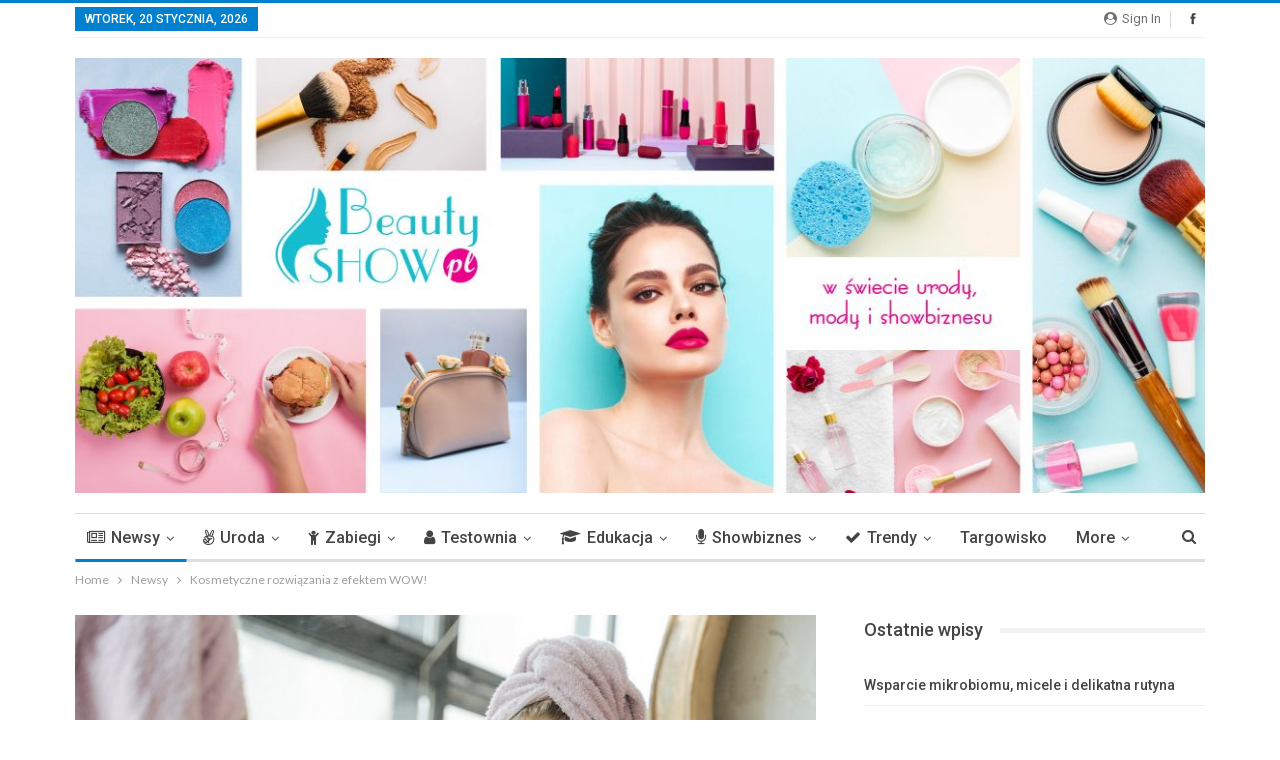

--- FILE ---
content_type: text/html; charset=UTF-8
request_url: https://www.beautyshow.pl/2022/12/01/kosmetyczne-rozwiazania-z-efektem-wow/
body_size: 33935
content:
	<!DOCTYPE html>
		<!--[if IE 8]>
	<html class="ie ie8" dir="ltr" lang="pl-PL" prefix="og: https://ogp.me/ns#"> <![endif]-->
	<!--[if IE 9]>
	<html class="ie ie9" dir="ltr" lang="pl-PL" prefix="og: https://ogp.me/ns#"> <![endif]-->
	<!--[if gt IE 9]><!-->
<html dir="ltr" lang="pl-PL" prefix="og: https://ogp.me/ns#"> <!--<![endif]-->
	<head>
				<meta charset="UTF-8">
		<meta http-equiv="X-UA-Compatible" content="IE=edge">
		<meta name="viewport" content="width=device-width, initial-scale=1.0">
		<link rel="pingback" href="https://www.beautyshow.pl/xmlrpc.php"/>

		<title>Kosmetyczne rozwiązania z efektem WOW! | BeautySHOW</title>
	<style>img:is([sizes="auto" i], [sizes^="auto," i]) { contain-intrinsic-size: 3000px 1500px }</style>
	
		<!-- All in One SEO 4.9.3 - aioseo.com -->
	<meta name="description" content="Świąteczna kolacja, bankiet sylwestrowy lub karnawałowe szaleństwo - nadchodzące tygodnie będą synonimem wielkiego wyjścia. To sytuacje, w których chcemy błyszczeć i zachwycać! Jak to zrobić? Podstawą jest codzienna, profesjonalna pielęgnacja. Jednak do dyspozycji masz także zabiegi do zadań specjalnych, czyli tzw. zabiegi bankietowe. Takie, które poprawiają wygląd skóry tu i teraz. Świąteczna atmosfera i czar spotkań z wyjątkowymi dla nas" />
	<meta name="robots" content="max-image-preview:large" />
	<meta name="author" content="Dominika"/>
	<link rel="canonical" href="https://www.beautyshow.pl/2022/12/01/kosmetyczne-rozwiazania-z-efektem-wow/" />
	<meta name="generator" content="All in One SEO (AIOSEO) 4.9.3" />
		<meta property="og:locale" content="pl_PL" />
		<meta property="og:site_name" content="BeautySHOW | W świecie urody, mody i showbiznesu..." />
		<meta property="og:type" content="article" />
		<meta property="og:title" content="Kosmetyczne rozwiązania z efektem WOW! | BeautySHOW" />
		<meta property="og:description" content="Świąteczna kolacja, bankiet sylwestrowy lub karnawałowe szaleństwo - nadchodzące tygodnie będą synonimem wielkiego wyjścia. To sytuacje, w których chcemy błyszczeć i zachwycać! Jak to zrobić? Podstawą jest codzienna, profesjonalna pielęgnacja. Jednak do dyspozycji masz także zabiegi do zadań specjalnych, czyli tzw. zabiegi bankietowe. Takie, które poprawiają wygląd skóry tu i teraz. Świąteczna atmosfera i czar spotkań z wyjątkowymi dla nas" />
		<meta property="og:url" content="https://www.beautyshow.pl/2022/12/01/kosmetyczne-rozwiazania-z-efektem-wow/" />
		<meta property="og:image" content="https://www.beautyshow.pl/wp-content/uploads/2024/03/BS_baner_s.jpg" />
		<meta property="og:image:secure_url" content="https://www.beautyshow.pl/wp-content/uploads/2024/03/BS_baner_s.jpg" />
		<meta property="og:image:width" content="1170" />
		<meta property="og:image:height" content="450" />
		<meta property="article:published_time" content="2022-12-01T09:10:59+00:00" />
		<meta property="article:modified_time" content="2022-12-01T14:54:17+00:00" />
		<meta property="article:publisher" content="https://www.facebook.com/BeautyShowpl" />
		<meta name="twitter:card" content="summary_large_image" />
		<meta name="twitter:title" content="Kosmetyczne rozwiązania z efektem WOW! | BeautySHOW" />
		<meta name="twitter:description" content="Świąteczna kolacja, bankiet sylwestrowy lub karnawałowe szaleństwo - nadchodzące tygodnie będą synonimem wielkiego wyjścia. To sytuacje, w których chcemy błyszczeć i zachwycać! Jak to zrobić? Podstawą jest codzienna, profesjonalna pielęgnacja. Jednak do dyspozycji masz także zabiegi do zadań specjalnych, czyli tzw. zabiegi bankietowe. Takie, które poprawiają wygląd skóry tu i teraz. Świąteczna atmosfera i czar spotkań z wyjątkowymi dla nas" />
		<meta name="twitter:image" content="https://www.beautyshow.pl/wp-content/uploads/2024/03/BS_baner_s.jpg" />
		<script type="application/ld+json" class="aioseo-schema">
			{"@context":"https:\/\/schema.org","@graph":[{"@type":"Article","@id":"https:\/\/www.beautyshow.pl\/2022\/12\/01\/kosmetyczne-rozwiazania-z-efektem-wow\/#article","name":"Kosmetyczne rozwi\u0105zania z efektem WOW! | BeautySHOW","headline":"Kosmetyczne rozwi\u0105zania z efektem WOW!","author":{"@id":"https:\/\/www.beautyshow.pl\/author\/dominika\/#author"},"publisher":{"@id":"https:\/\/www.beautyshow.pl\/#person"},"image":{"@type":"ImageObject","url":"https:\/\/www.beautyshow.pl\/wp-content\/uploads\/2022\/11\/pexels-antoni-shkraba-5205667.jpg","width":1200,"height":789},"datePublished":"2022-12-01T11:10:59+02:00","dateModified":"2022-12-01T16:54:17+02:00","inLanguage":"pl-PL","mainEntityOfPage":{"@id":"https:\/\/www.beautyshow.pl\/2022\/12\/01\/kosmetyczne-rozwiazania-z-efektem-wow\/#webpage"},"isPartOf":{"@id":"https:\/\/www.beautyshow.pl\/2022\/12\/01\/kosmetyczne-rozwiazania-z-efektem-wow\/#webpage"},"articleSection":"Newsy, anti-aging, Coloderm Pro-Age, krem do twarzy, krem pod oczy, Lift Peek, Peel Mission, piel\u0119gnacja kwasami"},{"@type":"BreadcrumbList","@id":"https:\/\/www.beautyshow.pl\/2022\/12\/01\/kosmetyczne-rozwiazania-z-efektem-wow\/#breadcrumblist","itemListElement":[{"@type":"ListItem","@id":"https:\/\/www.beautyshow.pl#listItem","position":1,"name":"Dom","item":"https:\/\/www.beautyshow.pl","nextItem":{"@type":"ListItem","@id":"https:\/\/www.beautyshow.pl\/category\/newsy\/#listItem","name":"Newsy"}},{"@type":"ListItem","@id":"https:\/\/www.beautyshow.pl\/category\/newsy\/#listItem","position":2,"name":"Newsy","item":"https:\/\/www.beautyshow.pl\/category\/newsy\/","nextItem":{"@type":"ListItem","@id":"https:\/\/www.beautyshow.pl\/2022\/12\/01\/kosmetyczne-rozwiazania-z-efektem-wow\/#listItem","name":"Kosmetyczne rozwi\u0105zania z efektem WOW!"},"previousItem":{"@type":"ListItem","@id":"https:\/\/www.beautyshow.pl#listItem","name":"Dom"}},{"@type":"ListItem","@id":"https:\/\/www.beautyshow.pl\/2022\/12\/01\/kosmetyczne-rozwiazania-z-efektem-wow\/#listItem","position":3,"name":"Kosmetyczne rozwi\u0105zania z efektem WOW!","previousItem":{"@type":"ListItem","@id":"https:\/\/www.beautyshow.pl\/category\/newsy\/#listItem","name":"Newsy"}}]},{"@type":"Person","@id":"https:\/\/www.beautyshow.pl\/author\/dominika\/#author","url":"https:\/\/www.beautyshow.pl\/author\/dominika\/","name":"Dominika","image":{"@type":"ImageObject","@id":"https:\/\/www.beautyshow.pl\/2022\/12\/01\/kosmetyczne-rozwiazania-z-efektem-wow\/#authorImage","url":"https:\/\/secure.gravatar.com\/avatar\/3e3ef86fd176370e619c4bf8f4aff086?s=96&d=mm&r=g","width":96,"height":96,"caption":"Dominika"}},{"@type":"WebPage","@id":"https:\/\/www.beautyshow.pl\/2022\/12\/01\/kosmetyczne-rozwiazania-z-efektem-wow\/#webpage","url":"https:\/\/www.beautyshow.pl\/2022\/12\/01\/kosmetyczne-rozwiazania-z-efektem-wow\/","name":"Kosmetyczne rozwi\u0105zania z efektem WOW! | BeautySHOW","description":"\u015awi\u0105teczna kolacja, bankiet sylwestrowy lub karnawa\u0142owe szale\u0144stwo - nadchodz\u0105ce tygodnie b\u0119d\u0105 synonimem wielkiego wyj\u015bcia. To sytuacje, w kt\u00f3rych chcemy b\u0142yszcze\u0107 i zachwyca\u0107! Jak to zrobi\u0107? Podstaw\u0105 jest codzienna, profesjonalna piel\u0119gnacja. Jednak do dyspozycji masz tak\u017ce zabiegi do zada\u0144 specjalnych, czyli tzw. zabiegi bankietowe. Takie, kt\u00f3re poprawiaj\u0105 wygl\u0105d sk\u00f3ry tu i teraz. \u015awi\u0105teczna atmosfera i czar spotka\u0144 z wyj\u0105tkowymi dla nas","inLanguage":"pl-PL","isPartOf":{"@id":"https:\/\/www.beautyshow.pl\/#website"},"breadcrumb":{"@id":"https:\/\/www.beautyshow.pl\/2022\/12\/01\/kosmetyczne-rozwiazania-z-efektem-wow\/#breadcrumblist"},"author":{"@id":"https:\/\/www.beautyshow.pl\/author\/dominika\/#author"},"creator":{"@id":"https:\/\/www.beautyshow.pl\/author\/dominika\/#author"},"image":{"@type":"ImageObject","url":"https:\/\/www.beautyshow.pl\/wp-content\/uploads\/2022\/11\/pexels-antoni-shkraba-5205667.jpg","@id":"https:\/\/www.beautyshow.pl\/2022\/12\/01\/kosmetyczne-rozwiazania-z-efektem-wow\/#mainImage","width":1200,"height":789},"primaryImageOfPage":{"@id":"https:\/\/www.beautyshow.pl\/2022\/12\/01\/kosmetyczne-rozwiazania-z-efektem-wow\/#mainImage"},"datePublished":"2022-12-01T11:10:59+02:00","dateModified":"2022-12-01T16:54:17+02:00"},{"@type":"WebSite","@id":"https:\/\/www.beautyshow.pl\/#website","url":"https:\/\/www.beautyshow.pl\/","name":"BeautySHOW","description":"W \u015bwiecie urody, mody i showbiznesu...","inLanguage":"pl-PL","publisher":{"@id":"https:\/\/www.beautyshow.pl\/#person"}}]}
		</script>
		<!-- All in One SEO -->


<!-- Better Open Graph, Schema.org & Twitter Integration -->
<meta property="og:locale" content="pl_pl"/>
<meta property="og:site_name" content="BeautySHOW"/>
<meta property="og:url" content="https://www.beautyshow.pl/2022/12/01/kosmetyczne-rozwiazania-z-efektem-wow/"/>
<meta property="og:title" content="Kosmetyczne rozwiązania z efektem WOW!"/>
<meta property="og:image" content="https://www.beautyshow.pl/wp-content/uploads/2022/11/pexels-antoni-shkraba-5205667-1024x673.jpg"/>
<meta property="article:section" content="Newsy"/>
<meta property="article:tag" content="anti-aging"/>
<meta property="article:tag" content="Coloderm Pro-Age"/>
<meta property="article:tag" content="krem do twarzy"/>
<meta property="article:tag" content="krem pod oczy"/>
<meta property="article:tag" content="Lift Peek"/>
<meta property="article:tag" content="Peel Mission"/>
<meta property="article:tag" content="pielęgnacja kwasami"/>
<meta property="og:description" content="Świąteczna kolacja, bankiet sylwestrowy lub karnawałowe szaleństwo - nadchodzące tygodnie będą synonimem wielkiego wyjścia. To sytuacje, w których chcemy błyszczeć i zachwycać! Jak to zrobić? Podstawą jest codzienna, profesjonalna pielęgnacja. Jednak"/>
<meta property="og:type" content="article"/>
<meta name="twitter:card" content="summary"/>
<meta name="twitter:url" content="https://www.beautyshow.pl/2022/12/01/kosmetyczne-rozwiazania-z-efektem-wow/"/>
<meta name="twitter:title" content="Kosmetyczne rozwiązania z efektem WOW!"/>
<meta name="twitter:description" content="Świąteczna kolacja, bankiet sylwestrowy lub karnawałowe szaleństwo - nadchodzące tygodnie będą synonimem wielkiego wyjścia. To sytuacje, w których chcemy błyszczeć i zachwycać! Jak to zrobić? Podstawą jest codzienna, profesjonalna pielęgnacja. Jednak"/>
<meta name="twitter:image" content="https://www.beautyshow.pl/wp-content/uploads/2022/11/pexels-antoni-shkraba-5205667-1024x673.jpg"/>
<!-- / Better Open Graph, Schema.org & Twitter Integration. -->
<link rel='dns-prefetch' href='//fonts.googleapis.com' />
<link rel="alternate" type="application/rss+xml" title="BeautySHOW &raquo; Kanał z wpisami" href="https://www.beautyshow.pl/feed/" />
<link rel="alternate" type="application/rss+xml" title="BeautySHOW &raquo; Kanał z komentarzami" href="https://www.beautyshow.pl/comments/feed/" />
<link rel="alternate" type="application/rss+xml" title="BeautySHOW &raquo; Kosmetyczne rozwiązania z efektem WOW! Kanał z komentarzami" href="https://www.beautyshow.pl/2022/12/01/kosmetyczne-rozwiazania-z-efektem-wow/feed/" />
		<!-- This site uses the Google Analytics by MonsterInsights plugin v9.2.4 - Using Analytics tracking - https://www.monsterinsights.com/ -->
		<!-- Note: MonsterInsights is not currently configured on this site. The site owner needs to authenticate with Google Analytics in the MonsterInsights settings panel. -->
					<!-- No tracking code set -->
				<!-- / Google Analytics by MonsterInsights -->
		<script type="text/javascript">
/* <![CDATA[ */
window._wpemojiSettings = {"baseUrl":"https:\/\/s.w.org\/images\/core\/emoji\/15.0.3\/72x72\/","ext":".png","svgUrl":"https:\/\/s.w.org\/images\/core\/emoji\/15.0.3\/svg\/","svgExt":".svg","source":{"concatemoji":"https:\/\/www.beautyshow.pl\/wp-includes\/js\/wp-emoji-release.min.js?ver=6.7.4"}};
/*! This file is auto-generated */
!function(i,n){var o,s,e;function c(e){try{var t={supportTests:e,timestamp:(new Date).valueOf()};sessionStorage.setItem(o,JSON.stringify(t))}catch(e){}}function p(e,t,n){e.clearRect(0,0,e.canvas.width,e.canvas.height),e.fillText(t,0,0);var t=new Uint32Array(e.getImageData(0,0,e.canvas.width,e.canvas.height).data),r=(e.clearRect(0,0,e.canvas.width,e.canvas.height),e.fillText(n,0,0),new Uint32Array(e.getImageData(0,0,e.canvas.width,e.canvas.height).data));return t.every(function(e,t){return e===r[t]})}function u(e,t,n){switch(t){case"flag":return n(e,"\ud83c\udff3\ufe0f\u200d\u26a7\ufe0f","\ud83c\udff3\ufe0f\u200b\u26a7\ufe0f")?!1:!n(e,"\ud83c\uddfa\ud83c\uddf3","\ud83c\uddfa\u200b\ud83c\uddf3")&&!n(e,"\ud83c\udff4\udb40\udc67\udb40\udc62\udb40\udc65\udb40\udc6e\udb40\udc67\udb40\udc7f","\ud83c\udff4\u200b\udb40\udc67\u200b\udb40\udc62\u200b\udb40\udc65\u200b\udb40\udc6e\u200b\udb40\udc67\u200b\udb40\udc7f");case"emoji":return!n(e,"\ud83d\udc26\u200d\u2b1b","\ud83d\udc26\u200b\u2b1b")}return!1}function f(e,t,n){var r="undefined"!=typeof WorkerGlobalScope&&self instanceof WorkerGlobalScope?new OffscreenCanvas(300,150):i.createElement("canvas"),a=r.getContext("2d",{willReadFrequently:!0}),o=(a.textBaseline="top",a.font="600 32px Arial",{});return e.forEach(function(e){o[e]=t(a,e,n)}),o}function t(e){var t=i.createElement("script");t.src=e,t.defer=!0,i.head.appendChild(t)}"undefined"!=typeof Promise&&(o="wpEmojiSettingsSupports",s=["flag","emoji"],n.supports={everything:!0,everythingExceptFlag:!0},e=new Promise(function(e){i.addEventListener("DOMContentLoaded",e,{once:!0})}),new Promise(function(t){var n=function(){try{var e=JSON.parse(sessionStorage.getItem(o));if("object"==typeof e&&"number"==typeof e.timestamp&&(new Date).valueOf()<e.timestamp+604800&&"object"==typeof e.supportTests)return e.supportTests}catch(e){}return null}();if(!n){if("undefined"!=typeof Worker&&"undefined"!=typeof OffscreenCanvas&&"undefined"!=typeof URL&&URL.createObjectURL&&"undefined"!=typeof Blob)try{var e="postMessage("+f.toString()+"("+[JSON.stringify(s),u.toString(),p.toString()].join(",")+"));",r=new Blob([e],{type:"text/javascript"}),a=new Worker(URL.createObjectURL(r),{name:"wpTestEmojiSupports"});return void(a.onmessage=function(e){c(n=e.data),a.terminate(),t(n)})}catch(e){}c(n=f(s,u,p))}t(n)}).then(function(e){for(var t in e)n.supports[t]=e[t],n.supports.everything=n.supports.everything&&n.supports[t],"flag"!==t&&(n.supports.everythingExceptFlag=n.supports.everythingExceptFlag&&n.supports[t]);n.supports.everythingExceptFlag=n.supports.everythingExceptFlag&&!n.supports.flag,n.DOMReady=!1,n.readyCallback=function(){n.DOMReady=!0}}).then(function(){return e}).then(function(){var e;n.supports.everything||(n.readyCallback(),(e=n.source||{}).concatemoji?t(e.concatemoji):e.wpemoji&&e.twemoji&&(t(e.twemoji),t(e.wpemoji)))}))}((window,document),window._wpemojiSettings);
/* ]]> */
</script>
<style id='wp-emoji-styles-inline-css' type='text/css'>

	img.wp-smiley, img.emoji {
		display: inline !important;
		border: none !important;
		box-shadow: none !important;
		height: 1em !important;
		width: 1em !important;
		margin: 0 0.07em !important;
		vertical-align: -0.1em !important;
		background: none !important;
		padding: 0 !important;
	}
</style>
<link rel='stylesheet' id='wp-block-library-css' href='https://www.beautyshow.pl/wp-includes/css/dist/block-library/style.min.css?ver=6.7.4' type='text/css' media='all' />
<link rel='stylesheet' id='aioseo/css/src/vue/standalone/blocks/table-of-contents/global.scss-css' href='https://www.beautyshow.pl/wp-content/plugins/all-in-one-seo-pack/dist/Lite/assets/css/table-of-contents/global.e90f6d47.css?ver=4.9.3' type='text/css' media='all' />
<style id='classic-theme-styles-inline-css' type='text/css'>
/*! This file is auto-generated */
.wp-block-button__link{color:#fff;background-color:#32373c;border-radius:9999px;box-shadow:none;text-decoration:none;padding:calc(.667em + 2px) calc(1.333em + 2px);font-size:1.125em}.wp-block-file__button{background:#32373c;color:#fff;text-decoration:none}
</style>
<style id='global-styles-inline-css' type='text/css'>
:root{--wp--preset--aspect-ratio--square: 1;--wp--preset--aspect-ratio--4-3: 4/3;--wp--preset--aspect-ratio--3-4: 3/4;--wp--preset--aspect-ratio--3-2: 3/2;--wp--preset--aspect-ratio--2-3: 2/3;--wp--preset--aspect-ratio--16-9: 16/9;--wp--preset--aspect-ratio--9-16: 9/16;--wp--preset--color--black: #000000;--wp--preset--color--cyan-bluish-gray: #abb8c3;--wp--preset--color--white: #ffffff;--wp--preset--color--pale-pink: #f78da7;--wp--preset--color--vivid-red: #cf2e2e;--wp--preset--color--luminous-vivid-orange: #ff6900;--wp--preset--color--luminous-vivid-amber: #fcb900;--wp--preset--color--light-green-cyan: #7bdcb5;--wp--preset--color--vivid-green-cyan: #00d084;--wp--preset--color--pale-cyan-blue: #8ed1fc;--wp--preset--color--vivid-cyan-blue: #0693e3;--wp--preset--color--vivid-purple: #9b51e0;--wp--preset--gradient--vivid-cyan-blue-to-vivid-purple: linear-gradient(135deg,rgba(6,147,227,1) 0%,rgb(155,81,224) 100%);--wp--preset--gradient--light-green-cyan-to-vivid-green-cyan: linear-gradient(135deg,rgb(122,220,180) 0%,rgb(0,208,130) 100%);--wp--preset--gradient--luminous-vivid-amber-to-luminous-vivid-orange: linear-gradient(135deg,rgba(252,185,0,1) 0%,rgba(255,105,0,1) 100%);--wp--preset--gradient--luminous-vivid-orange-to-vivid-red: linear-gradient(135deg,rgba(255,105,0,1) 0%,rgb(207,46,46) 100%);--wp--preset--gradient--very-light-gray-to-cyan-bluish-gray: linear-gradient(135deg,rgb(238,238,238) 0%,rgb(169,184,195) 100%);--wp--preset--gradient--cool-to-warm-spectrum: linear-gradient(135deg,rgb(74,234,220) 0%,rgb(151,120,209) 20%,rgb(207,42,186) 40%,rgb(238,44,130) 60%,rgb(251,105,98) 80%,rgb(254,248,76) 100%);--wp--preset--gradient--blush-light-purple: linear-gradient(135deg,rgb(255,206,236) 0%,rgb(152,150,240) 100%);--wp--preset--gradient--blush-bordeaux: linear-gradient(135deg,rgb(254,205,165) 0%,rgb(254,45,45) 50%,rgb(107,0,62) 100%);--wp--preset--gradient--luminous-dusk: linear-gradient(135deg,rgb(255,203,112) 0%,rgb(199,81,192) 50%,rgb(65,88,208) 100%);--wp--preset--gradient--pale-ocean: linear-gradient(135deg,rgb(255,245,203) 0%,rgb(182,227,212) 50%,rgb(51,167,181) 100%);--wp--preset--gradient--electric-grass: linear-gradient(135deg,rgb(202,248,128) 0%,rgb(113,206,126) 100%);--wp--preset--gradient--midnight: linear-gradient(135deg,rgb(2,3,129) 0%,rgb(40,116,252) 100%);--wp--preset--font-size--small: 13px;--wp--preset--font-size--medium: 20px;--wp--preset--font-size--large: 36px;--wp--preset--font-size--x-large: 42px;--wp--preset--spacing--20: 0.44rem;--wp--preset--spacing--30: 0.67rem;--wp--preset--spacing--40: 1rem;--wp--preset--spacing--50: 1.5rem;--wp--preset--spacing--60: 2.25rem;--wp--preset--spacing--70: 3.38rem;--wp--preset--spacing--80: 5.06rem;--wp--preset--shadow--natural: 6px 6px 9px rgba(0, 0, 0, 0.2);--wp--preset--shadow--deep: 12px 12px 50px rgba(0, 0, 0, 0.4);--wp--preset--shadow--sharp: 6px 6px 0px rgba(0, 0, 0, 0.2);--wp--preset--shadow--outlined: 6px 6px 0px -3px rgba(255, 255, 255, 1), 6px 6px rgba(0, 0, 0, 1);--wp--preset--shadow--crisp: 6px 6px 0px rgba(0, 0, 0, 1);}:where(.is-layout-flex){gap: 0.5em;}:where(.is-layout-grid){gap: 0.5em;}body .is-layout-flex{display: flex;}.is-layout-flex{flex-wrap: wrap;align-items: center;}.is-layout-flex > :is(*, div){margin: 0;}body .is-layout-grid{display: grid;}.is-layout-grid > :is(*, div){margin: 0;}:where(.wp-block-columns.is-layout-flex){gap: 2em;}:where(.wp-block-columns.is-layout-grid){gap: 2em;}:where(.wp-block-post-template.is-layout-flex){gap: 1.25em;}:where(.wp-block-post-template.is-layout-grid){gap: 1.25em;}.has-black-color{color: var(--wp--preset--color--black) !important;}.has-cyan-bluish-gray-color{color: var(--wp--preset--color--cyan-bluish-gray) !important;}.has-white-color{color: var(--wp--preset--color--white) !important;}.has-pale-pink-color{color: var(--wp--preset--color--pale-pink) !important;}.has-vivid-red-color{color: var(--wp--preset--color--vivid-red) !important;}.has-luminous-vivid-orange-color{color: var(--wp--preset--color--luminous-vivid-orange) !important;}.has-luminous-vivid-amber-color{color: var(--wp--preset--color--luminous-vivid-amber) !important;}.has-light-green-cyan-color{color: var(--wp--preset--color--light-green-cyan) !important;}.has-vivid-green-cyan-color{color: var(--wp--preset--color--vivid-green-cyan) !important;}.has-pale-cyan-blue-color{color: var(--wp--preset--color--pale-cyan-blue) !important;}.has-vivid-cyan-blue-color{color: var(--wp--preset--color--vivid-cyan-blue) !important;}.has-vivid-purple-color{color: var(--wp--preset--color--vivid-purple) !important;}.has-black-background-color{background-color: var(--wp--preset--color--black) !important;}.has-cyan-bluish-gray-background-color{background-color: var(--wp--preset--color--cyan-bluish-gray) !important;}.has-white-background-color{background-color: var(--wp--preset--color--white) !important;}.has-pale-pink-background-color{background-color: var(--wp--preset--color--pale-pink) !important;}.has-vivid-red-background-color{background-color: var(--wp--preset--color--vivid-red) !important;}.has-luminous-vivid-orange-background-color{background-color: var(--wp--preset--color--luminous-vivid-orange) !important;}.has-luminous-vivid-amber-background-color{background-color: var(--wp--preset--color--luminous-vivid-amber) !important;}.has-light-green-cyan-background-color{background-color: var(--wp--preset--color--light-green-cyan) !important;}.has-vivid-green-cyan-background-color{background-color: var(--wp--preset--color--vivid-green-cyan) !important;}.has-pale-cyan-blue-background-color{background-color: var(--wp--preset--color--pale-cyan-blue) !important;}.has-vivid-cyan-blue-background-color{background-color: var(--wp--preset--color--vivid-cyan-blue) !important;}.has-vivid-purple-background-color{background-color: var(--wp--preset--color--vivid-purple) !important;}.has-black-border-color{border-color: var(--wp--preset--color--black) !important;}.has-cyan-bluish-gray-border-color{border-color: var(--wp--preset--color--cyan-bluish-gray) !important;}.has-white-border-color{border-color: var(--wp--preset--color--white) !important;}.has-pale-pink-border-color{border-color: var(--wp--preset--color--pale-pink) !important;}.has-vivid-red-border-color{border-color: var(--wp--preset--color--vivid-red) !important;}.has-luminous-vivid-orange-border-color{border-color: var(--wp--preset--color--luminous-vivid-orange) !important;}.has-luminous-vivid-amber-border-color{border-color: var(--wp--preset--color--luminous-vivid-amber) !important;}.has-light-green-cyan-border-color{border-color: var(--wp--preset--color--light-green-cyan) !important;}.has-vivid-green-cyan-border-color{border-color: var(--wp--preset--color--vivid-green-cyan) !important;}.has-pale-cyan-blue-border-color{border-color: var(--wp--preset--color--pale-cyan-blue) !important;}.has-vivid-cyan-blue-border-color{border-color: var(--wp--preset--color--vivid-cyan-blue) !important;}.has-vivid-purple-border-color{border-color: var(--wp--preset--color--vivid-purple) !important;}.has-vivid-cyan-blue-to-vivid-purple-gradient-background{background: var(--wp--preset--gradient--vivid-cyan-blue-to-vivid-purple) !important;}.has-light-green-cyan-to-vivid-green-cyan-gradient-background{background: var(--wp--preset--gradient--light-green-cyan-to-vivid-green-cyan) !important;}.has-luminous-vivid-amber-to-luminous-vivid-orange-gradient-background{background: var(--wp--preset--gradient--luminous-vivid-amber-to-luminous-vivid-orange) !important;}.has-luminous-vivid-orange-to-vivid-red-gradient-background{background: var(--wp--preset--gradient--luminous-vivid-orange-to-vivid-red) !important;}.has-very-light-gray-to-cyan-bluish-gray-gradient-background{background: var(--wp--preset--gradient--very-light-gray-to-cyan-bluish-gray) !important;}.has-cool-to-warm-spectrum-gradient-background{background: var(--wp--preset--gradient--cool-to-warm-spectrum) !important;}.has-blush-light-purple-gradient-background{background: var(--wp--preset--gradient--blush-light-purple) !important;}.has-blush-bordeaux-gradient-background{background: var(--wp--preset--gradient--blush-bordeaux) !important;}.has-luminous-dusk-gradient-background{background: var(--wp--preset--gradient--luminous-dusk) !important;}.has-pale-ocean-gradient-background{background: var(--wp--preset--gradient--pale-ocean) !important;}.has-electric-grass-gradient-background{background: var(--wp--preset--gradient--electric-grass) !important;}.has-midnight-gradient-background{background: var(--wp--preset--gradient--midnight) !important;}.has-small-font-size{font-size: var(--wp--preset--font-size--small) !important;}.has-medium-font-size{font-size: var(--wp--preset--font-size--medium) !important;}.has-large-font-size{font-size: var(--wp--preset--font-size--large) !important;}.has-x-large-font-size{font-size: var(--wp--preset--font-size--x-large) !important;}
:where(.wp-block-post-template.is-layout-flex){gap: 1.25em;}:where(.wp-block-post-template.is-layout-grid){gap: 1.25em;}
:where(.wp-block-columns.is-layout-flex){gap: 2em;}:where(.wp-block-columns.is-layout-grid){gap: 2em;}
:root :where(.wp-block-pullquote){font-size: 1.5em;line-height: 1.6;}
</style>
<link rel='stylesheet' id='bbp-default-css' href='https://www.beautyshow.pl/wp-content/themes/publisher/css/bbpress.min.css?ver=2.6.14' type='text/css' media='all' />
<link rel='stylesheet' id='better-framework-main-fonts-css' href='https://fonts.googleapis.com/css?family=Lato:400,700%7CRoboto:400,500,400italic' type='text/css' media='all' />
<script type="text/javascript" src="https://www.beautyshow.pl/wp-includes/js/jquery/jquery.min.js?ver=3.7.1" id="jquery-core-js"></script>
<script type="text/javascript" src="https://www.beautyshow.pl/wp-includes/js/jquery/jquery-migrate.min.js?ver=3.4.1" id="jquery-migrate-js"></script>
<!--[if lt IE 9]>
<script type="text/javascript" src="https://www.beautyshow.pl/wp-content/plugins/better-adsmanager/includes/libs/better-framework/assets/js/html5shiv.min.js?ver=3.5.3" id="bf-html5shiv-js"></script>
<![endif]-->
<!--[if lt IE 9]>
<script type="text/javascript" src="https://www.beautyshow.pl/wp-content/plugins/better-adsmanager/includes/libs/better-framework/assets/js/respond.min.js?ver=3.5.3" id="bf-respond-js"></script>
<![endif]-->
<script></script><link rel="https://api.w.org/" href="https://www.beautyshow.pl/wp-json/" /><link rel="alternate" title="JSON" type="application/json" href="https://www.beautyshow.pl/wp-json/wp/v2/posts/36338" /><link rel="EditURI" type="application/rsd+xml" title="RSD" href="https://www.beautyshow.pl/xmlrpc.php?rsd" />
<meta name="generator" content="WordPress 6.7.4" />
<link rel='shortlink' href='https://www.beautyshow.pl/?p=36338' />
<link rel="alternate" title="oEmbed (JSON)" type="application/json+oembed" href="https://www.beautyshow.pl/wp-json/oembed/1.0/embed?url=https%3A%2F%2Fwww.beautyshow.pl%2F2022%2F12%2F01%2Fkosmetyczne-rozwiazania-z-efektem-wow%2F" />
<link rel="alternate" title="oEmbed (XML)" type="text/xml+oembed" href="https://www.beautyshow.pl/wp-json/oembed/1.0/embed?url=https%3A%2F%2Fwww.beautyshow.pl%2F2022%2F12%2F01%2Fkosmetyczne-rozwiazania-z-efektem-wow%2F&#038;format=xml" />
<style type="text/css">.recentcomments a{display:inline !important;padding:0 !important;margin:0 !important;}</style><meta name="generator" content="Powered by WPBakery Page Builder - drag and drop page builder for WordPress."/>
<script type="application/ld+json">{
    "@context": "http:\/\/schema.org\/",
    "@type": "organization",
    "@id": "#organization",
    "logo": {
        "@type": "ImageObject",
        "url": "https:\/\/www.beautyshow.pl\/wp-content\/uploads\/2024\/03\/BS_baner_s.jpg"
    },
    "url": "https:\/\/www.beautyshow.pl\/",
    "name": "BeautySHOW",
    "description": "W \u015bwiecie urody, mody i showbiznesu..."
}</script>
<script type="application/ld+json">{
    "@context": "http:\/\/schema.org\/",
    "@type": "WebSite",
    "name": "BeautySHOW",
    "alternateName": "W \u015bwiecie urody, mody i showbiznesu...",
    "url": "https:\/\/www.beautyshow.pl\/"
}</script>
<script type="application/ld+json">{
    "@context": "http:\/\/schema.org\/",
    "@type": "BlogPosting",
    "headline": "Kosmetyczne rozwi\u0105zania z efektem WOW!",
    "description": "\u015awi\u0105teczna kolacja, bankiet sylwestrowy lub karnawa\u0142owe szale\u0144stwo - nadchodz\u0105ce tygodnie b\u0119d\u0105 synonimem wielkiego wyj\u015bcia. To sytuacje, w kt\u00f3rych chcemy b\u0142yszcze\u0107 i zachwyca\u0107! Jak to zrobi\u0107? Podstaw\u0105 jest codzienna, profesjonalna piel\u0119gnacja. Jednak",
    "datePublished": "2022-12-01",
    "dateModified": "2022-12-01",
    "author": {
        "@type": "Person",
        "@id": "#person-Dominika",
        "name": "Dominika"
    },
    "image": {
        "@type": "ImageObject",
        "url": "https:\/\/www.beautyshow.pl\/wp-content\/uploads\/2022\/11\/pexels-antoni-shkraba-5205667.jpg",
        "width": 1200,
        "height": 789
    },
    "interactionStatistic": [
        {
            "@type": "InteractionCounter",
            "interactionType": "http:\/\/schema.org\/CommentAction",
            "userInteractionCount": "0"
        }
    ],
    "publisher": {
        "@id": "#organization"
    },
    "mainEntityOfPage": "https:\/\/www.beautyshow.pl\/2022\/12\/01\/kosmetyczne-rozwiazania-z-efektem-wow\/"
}</script>
<link rel='stylesheet' id='bf-minifed-css-1' href='https://www.beautyshow.pl/wp-content/bs-booster-cache/8f4c301080f6489e155a729ba7860dcf.css' type='text/css' media='all' />
<link rel='stylesheet' id='2.1.0-1768315000' href='https://www.beautyshow.pl/wp-content/bs-booster-cache/db683606955656a39662044412a4fc9e.css' type='text/css' media='all' />
<link rel="icon" href="https://www.beautyshow.pl/wp-content/uploads/2018/02/cropped-BS_stamp-1-32x32.png" sizes="32x32" />
<link rel="icon" href="https://www.beautyshow.pl/wp-content/uploads/2018/02/cropped-BS_stamp-1-192x192.png" sizes="192x192" />
<link rel="apple-touch-icon" href="https://www.beautyshow.pl/wp-content/uploads/2018/02/cropped-BS_stamp-1-180x180.png" />
<meta name="msapplication-TileImage" content="https://www.beautyshow.pl/wp-content/uploads/2018/02/cropped-BS_stamp-1-270x270.png" />
<noscript><style> .wpb_animate_when_almost_visible { opacity: 1; }</style></noscript>	</head>

<body class="post-template-default single single-post postid-36338 single-format-standard active-light-box active-top-line ltr close-rh page-layout-2-col-right full-width main-menu-sticky-smart active-ajax-search  wpb-js-composer js-comp-ver-8.1 vc_responsive bs-ll-a" dir="ltr">
<div class="off-canvas-overlay"></div>
<div class="off-canvas-container  skin-white">
	<div class="off-canvas-inner">
		<spn class="canvas-close"><i></i></spn>
					<div class="off-canvas-header">
								<div class="site-description">W świecie urody, mody i showbiznesu...</div>
			</div>
						<div class="off-canvas-search">
				<form role="search" method="get" action="https://www.beautyshow.pl">
					<input type="text" name="s" value=""
					       placeholder="Search...">
					<i class="fa fa-search"></i>
				</form>
			</div>
						<div class="off-canvas-menu">
				<div class="off-canvas-menu-fallback"></div>
			</div>
						<div class="off_canvas_footer">
				<div class="off_canvas_footer-info entry-content">
							<div  class="  better-studio-shortcode bsc-clearfix better-social-counter style-button colored in-4-col">
						<ul class="social-list bsc-clearfix"><li class="social-item facebook"><a href="https://www.facebook.com/BeautyShowpl/" target="_blank"><i class="item-icon bsfi-facebook"></i><span class="item-title">Likes</span></a></li>			</ul>
		</div>
						</div>
			</div>
				</div>
</div>
	<div class="main-wrap content-main-wrap">
	<header id="header" class="site-header header-style-2 boxed" itemscope="itemscope" itemtype="https://schema.org/WPHeader">

		<section class="topbar topbar-style-1 hidden-xs hidden-xs">
	<div class="content-wrap">
		<div class="container">
			<div class="topbar-inner clearfix">

									<div class="section-links">
								<div  class="  better-studio-shortcode bsc-clearfix better-social-counter style-button in-4-col">
						<ul class="social-list bsc-clearfix"><li class="social-item facebook"><a href="https://www.facebook.com/BeautyShowpl/" target="_blank"><i class="item-icon bsfi-facebook"></i><span class="item-title">Likes</span></a></li>			</ul>
		</div>
									<a class="topbar-sign-in behind-social"
							   data-toggle="modal" data-target="#bsLoginModal">
								<i class="fa fa-user-circle"></i> Sign in							</a>

							<div class="modal sign-in-modal fade" id="bsLoginModal" tabindex="-1" role="dialog"
							     style="display: none">
								<div class="modal-dialog" role="document">
									<div class="modal-content">
											<span class="close-modal" data-dismiss="modal" aria-label="Close"><i
														class="fa fa-close"></i></span>
										<div class="modal-body">
											<div  class="bs-shortcode bs-login-shortcode ">
		<div class="bs-login bs-type-login"  style="display:none">

					<div class="bs-login-panel bs-login-sign-panel bs-current-login-panel">
								<form name="loginform" id="loginform"
				      action="https://www.beautyshow.pl/wp-login.php" method="post">

					
					<div class="login-header">
						<span class="login-icon fa fa-user-circle main-color"></span>
						<p>Welcome, Login to your account.</p>
					</div>
					
					<div class="login-field login-username">
						<input type="text" name="log" id="user_login" class="input"
						       value="" size="20"
						       placeholder="Username or Email..." required/>
					</div>

					<div class="login-field login-password">
						<input type="password" name="pwd" id="user_pass"
						       class="input"
						       value="" size="20" placeholder="Password..."
						       required/>
					</div>

					
					<div class="login-field">
						<a href="https://www.beautyshow.pl/wp-login.php?action=lostpassword&redirect_to=https%3A%2F%2Fwww.beautyshow.pl%2F2022%2F12%2F01%2Fkosmetyczne-rozwiazania-z-efektem-wow%2F"
						   class="go-reset-panel">Forget password?</a>

													<span class="login-remember">
														<input class="remember-checkbox" name="rememberme" type="checkbox"
								       id="rememberme"
								       value="forever"  />
							<label class="remember-label">Remember me</label>
						</span>
											</div>

					
					<div class="login-field login-submit">
						<input type="submit" name="wp-submit"
						       class="button-primary login-btn"
						       value="Log In"/>
						<input type="hidden" name="redirect_to" value="https://www.beautyshow.pl/2022/12/01/kosmetyczne-rozwiazania-z-efektem-wow/"/>
					</div>

									</form>
			</div>

			<div class="bs-login-panel bs-login-reset-panel">

				<span class="go-login-panel"><i
							class="fa fa-angle-left"></i> Sign in</span>

				<div class="bs-login-reset-panel-inner">
					<div class="login-header">
						<span class="login-icon fa fa-support"></span>
						<p>Recover your password.</p>
						<p>A password will be e-mailed to you.</p>
					</div>
										<form name="lostpasswordform" id="lostpasswordform"
					      action="https://www.beautyshow.pl/wp-login.php?action=lostpassword"
					      method="post">

						<div class="login-field reset-username">
							<input type="text" name="user_login" class="input" value=""
							       placeholder="Username or Email..."
							       required/>
						</div>

						
						<div class="login-field reset-submit">

							<input type="hidden" name="redirect_to" value=""/>
							<input type="submit" name="wp-submit" class="login-btn"
							       value="Send My Password"/>

						</div>
					</form>
				</div>
			</div>
			</div>
	</div>
										</div>
									</div>
								</div>
							</div>
												</div>
				
				<div class="section-menu">
						<div id="menu-top" class="menu top-menu-wrapper" role="navigation" itemscope="itemscope" itemtype="https://schema.org/SiteNavigationElement">
		<nav class="top-menu-container">

			<ul id="top-navigation" class="top-menu menu clearfix bsm-pure">
									<li id="topbar-date" class="menu-item menu-item-date">
					<span
						class="topbar-date">wtorek, 20 stycznia, 2026</span>
					</li>
								</ul>

		</nav>
	</div>
				</div>
			</div>
		</div>
	</div>
</section>
		<div class="header-inner">
			<div class="content-wrap">
				<div class="container">
					<div class="row">
						<div class="row-height">
							<div class="logo-col col-xs-12">
								<div class="col-inside">
									<div id="site-branding" class="site-branding">
	<p  id="site-title" class="logo h1 img-logo">
	<a href="https://www.beautyshow.pl/" itemprop="url" rel="home">
					<img id="site-logo" src="https://www.beautyshow.pl/wp-content/uploads/2024/03/BS_baner_s.jpg"
			     alt="Publisher"  data-bsrjs="https://www.beautyshow.pl/wp-content/uploads/2024/03/BS_baner-1.jpg"  />

			<span class="site-title">Publisher - W świecie urody, mody i showbiznesu...</span>
				</a>
</p>
</div><!-- .site-branding -->
								</div>
							</div>
													</div>
					</div>
				</div>
			</div>
		</div>

		<div id="menu-main" class="menu main-menu-wrapper show-search-item menu-actions-btn-width-1" role="navigation" itemscope="itemscope" itemtype="https://schema.org/SiteNavigationElement">
	<div class="main-menu-inner">
		<div class="content-wrap">
			<div class="container">

				<nav class="main-menu-container">
					<ul id="main-navigation" class="main-menu menu bsm-pure clearfix">
						<li id="menu-item-21420" class="menu-item menu-item-type-taxonomy menu-item-object-category current-post-ancestor current-menu-parent current-post-parent menu-term-3 better-anim-fade menu-have-icon menu-icon-type-fontawesome menu-item-has-children menu-item-has-mega menu-item-mega-grid-posts menu-item-21420"><a href="https://www.beautyshow.pl/category/newsy/"><i class="bf-icon  fa fa-newspaper-o"></i>Newsy</a>
<!-- Mega Menu Start -->
	<div class="mega-menu mega-grid-posts">
		<div class="content-wrap bs-tab-anim bs-tab-animated active">
					<div class="bs-pagination-wrapper main-term-3 next_prev ">
			<div class="listing listing-grid listing-grid-1 clearfix columns-4">
		<div class="post-41976 type-post format-standard has-post-thumbnail  simple-grid  listing-item listing-item-grid listing-item-grid-1 main-term-3">

	<div class="featured clearfix">
		<div class="term-badges floated"><span class="term-badge term-3"><a href="https://www.beautyshow.pl/category/newsy/">Newsy</a></span></div>		<a  title="Wsparcie mikrobiomu, micele i delikatna rutyna" data-src="https://www.beautyshow.pl/wp-content/uploads/2025/08/Solverx-visual-357x210.jpg" data-bs-srcset="{&quot;baseurl&quot;:&quot;https:\/\/www.beautyshow.pl\/wp-content\/uploads\/2025\/08\/&quot;,&quot;sizes&quot;:{&quot;210&quot;:&quot;Solverx-visual-210x136.jpg&quot;,&quot;279&quot;:&quot;Solverx-visual-279x220.jpg&quot;,&quot;357&quot;:&quot;Solverx-visual-357x210.jpg&quot;,&quot;750&quot;:&quot;Solverx-visual-750x430.jpg&quot;,&quot;1200&quot;:&quot;Solverx-visual.jpg&quot;}}"				class="img-holder" href="https://www.beautyshow.pl/2026/01/19/wsparcie-mikrobiomu-micele-i-delikatna-rutyna/"></a>

			</div>
<p class="title">	<a href="https://www.beautyshow.pl/2026/01/19/wsparcie-mikrobiomu-micele-i-delikatna-rutyna/" class="post-title post-url">
		Wsparcie mikrobiomu, micele i delikatna rutyna	</a>
</p>
	</div >
	<div class="post-41969 type-post format-standard has-post-thumbnail  simple-grid  listing-item listing-item-grid listing-item-grid-1 main-term-3">

	<div class="featured clearfix">
		<div class="term-badges floated"><span class="term-badge term-3"><a href="https://www.beautyshow.pl/category/newsy/">Newsy</a></span></div>		<a  title="Krem przeciw przebarwieniom i oznakom starzenia" data-src="https://www.beautyshow.pl/wp-content/uploads/2026/01/Nuxuriance-ULTRA-Przeciwstarzeniowy-krem-na-przebarwienia-SPF30_VIS5-002-357x210.jpg" data-bs-srcset="{&quot;baseurl&quot;:&quot;https:\/\/www.beautyshow.pl\/wp-content\/uploads\/2026\/01\/&quot;,&quot;sizes&quot;:{&quot;210&quot;:&quot;Nuxuriance-ULTRA-Przeciwstarzeniowy-krem-na-przebarwienia-SPF30_VIS5-002-210x136.jpg&quot;,&quot;279&quot;:&quot;Nuxuriance-ULTRA-Przeciwstarzeniowy-krem-na-przebarwienia-SPF30_VIS5-002-279x220.jpg&quot;,&quot;357&quot;:&quot;Nuxuriance-ULTRA-Przeciwstarzeniowy-krem-na-przebarwienia-SPF30_VIS5-002-357x210.jpg&quot;,&quot;750&quot;:&quot;Nuxuriance-ULTRA-Przeciwstarzeniowy-krem-na-przebarwienia-SPF30_VIS5-002-750x430.jpg&quot;,&quot;1080&quot;:&quot;Nuxuriance-ULTRA-Przeciwstarzeniowy-krem-na-przebarwienia-SPF30_VIS5-002.jpg&quot;}}"				class="img-holder" href="https://www.beautyshow.pl/2026/01/15/krem-przeciw-przebarwieniom-i-oznakom-starzenia/"></a>

			</div>
<p class="title">	<a href="https://www.beautyshow.pl/2026/01/15/krem-przeciw-przebarwieniom-i-oznakom-starzenia/" class="post-title post-url">
		Krem przeciw przebarwieniom i oznakom starzenia	</a>
</p>
	</div >
	<div class="post-41965 type-post format-standard has-post-thumbnail  simple-grid  listing-item listing-item-grid listing-item-grid-1 main-term-3">

	<div class="featured clearfix">
		<div class="term-badges floated"><span class="term-badge term-3"><a href="https://www.beautyshow.pl/category/newsy/">Newsy</a></span></div>		<a  title="Rewolucja w codziennej higienie: MOVA Fresh 20 Sensus debiutuje w Polsce" data-src="https://www.beautyshow.pl/wp-content/uploads/2026/01/MOVA-Fresh-20-Sensus-1-357x210.jpg" data-bs-srcset="{&quot;baseurl&quot;:&quot;https:\/\/www.beautyshow.pl\/wp-content\/uploads\/2026\/01\/&quot;,&quot;sizes&quot;:{&quot;210&quot;:&quot;MOVA-Fresh-20-Sensus-1-210x136.jpg&quot;,&quot;279&quot;:&quot;MOVA-Fresh-20-Sensus-1-279x220.jpg&quot;,&quot;357&quot;:&quot;MOVA-Fresh-20-Sensus-1-357x210.jpg&quot;,&quot;750&quot;:&quot;MOVA-Fresh-20-Sensus-1-750x430.jpg&quot;,&quot;1200&quot;:&quot;MOVA-Fresh-20-Sensus-1.jpg&quot;}}"				class="img-holder" href="https://www.beautyshow.pl/2026/01/15/rewolucja-w-codziennej-higienie-mova-fresh-20-sensus-debiutuje-w-polsce/"></a>

			</div>
<p class="title">	<a href="https://www.beautyshow.pl/2026/01/15/rewolucja-w-codziennej-higienie-mova-fresh-20-sensus-debiutuje-w-polsce/" class="post-title post-url">
		Rewolucja w codziennej higienie: MOVA Fresh 20 Sensus debiutuje w Polsce	</a>
</p>
	</div >
	<div class="post-41948 type-post format-standard has-post-thumbnail  simple-grid  listing-item listing-item-grid listing-item-grid-1 main-term-3">

	<div class="featured clearfix">
		<div class="term-badges floated"><span class="term-badge term-3"><a href="https://www.beautyshow.pl/category/newsy/">Newsy</a></span></div>		<a  title="Poznaj Seul Skin &#8211; Twój nowy kompas w świecie azjatyckich brandów" data-src="https://www.beautyshow.pl/wp-content/uploads/2026/01/ODID_FLORISTGARDEN_FAMILY-357x210.jpg" data-bs-srcset="{&quot;baseurl&quot;:&quot;https:\/\/www.beautyshow.pl\/wp-content\/uploads\/2026\/01\/&quot;,&quot;sizes&quot;:{&quot;210&quot;:&quot;ODID_FLORISTGARDEN_FAMILY-210x136.jpg&quot;,&quot;279&quot;:&quot;ODID_FLORISTGARDEN_FAMILY-279x220.jpg&quot;,&quot;357&quot;:&quot;ODID_FLORISTGARDEN_FAMILY-357x210.jpg&quot;,&quot;750&quot;:&quot;ODID_FLORISTGARDEN_FAMILY-750x430.jpg&quot;,&quot;1200&quot;:&quot;ODID_FLORISTGARDEN_FAMILY.jpg&quot;}}"				class="img-holder" href="https://www.beautyshow.pl/2026/01/13/poznaj-seul-skin-twoj-nowy-kompas-w-swiecie-azjatyckich-brandow/"></a>

			</div>
<p class="title">	<a href="https://www.beautyshow.pl/2026/01/13/poznaj-seul-skin-twoj-nowy-kompas-w-swiecie-azjatyckich-brandow/" class="post-title post-url">
		Poznaj Seul Skin &#8211; Twój nowy kompas w świecie azjatyckich brandów	</a>
</p>
	</div >
	</div>
			</div>
		<div class="bs-pagination bs-ajax-pagination next_prev main-term-3 clearfix">
			<script>var bs_ajax_paginate_1367762974 = '{"query":{"paginate":"next_prev","show_label":1,"order_by":"date","count":4,"category":"3","_layout":{"state":"1|1|0","page":"2-col-right"}},"type":"wp_query","view":"Publisher::bs_pagin_ajax_mega_grid_posts","current_page":1,"ajax_url":"\/wp-admin\/admin-ajax.php","remove_duplicates":"0","paginate":"next_prev","_layout":{"state":"1|1|0","page":"2-col-right"},"_bs_pagin_token":"365d275"}';</script>				<a class="btn-bs-pagination prev disabled" rel="prev" data-id="1367762974"
				   title="Previous">
					<i class="fa fa-angle-left"
					   aria-hidden="true"></i> Prev				</a>
				<a  rel="next" class="btn-bs-pagination next"
				   data-id="1367762974" title="Next">
					Next <i
							class="fa fa-angle-right" aria-hidden="true"></i>
				</a>
				</div>		</div>
	</div>

<!-- Mega Menu End -->
</li>
<li id="menu-item-21421" class="menu-item menu-item-type-taxonomy menu-item-object-category menu-term-4 better-anim-fade menu-have-icon menu-icon-type-fontawesome menu-item-has-children menu-item-has-mega menu-item-mega-tabbed-grid-posts menu-item-21421"><a href="https://www.beautyshow.pl/category/uroda/"><i class="bf-icon  fa fa-angellist"></i>Uroda</a>
<!-- Mega Menu Start -->
	<div class="mega-menu tabbed-grid-posts">
		<div class="content-wrap clearfix">
			<ul class="tabs-section">
								<li class="active">
					<a href=""
					   data-target="#mtab-1220130113-"
					   data-toggle="tab" aria-expanded="true"
					   class="term-">
						<i class="fa fa-angle-right"></i> All					</a>
				</li>
									<li>
						<a href="https://www.beautyshow.pl/category/uroda/diety/"
						   data-target="#mtab-1220130113-18"
						   data-deferred-init="969223793"
						   data-toggle="tab" data-deferred-event="mouseenter"
						   class="term-18">
							<i class="fa fa-angle-right"></i> Diety						</a>
					</li>
										<li>
						<a href="https://www.beautyshow.pl/category/uroda/eko-uroda/"
						   data-target="#mtab-1220130113-43"
						   data-deferred-init="717011191"
						   data-toggle="tab" data-deferred-event="mouseenter"
						   class="term-43">
							<i class="fa fa-angle-right"></i> EKO Uroda						</a>
					</li>
										<li>
						<a href="https://www.beautyshow.pl/category/uroda/kosmetyki/"
						   data-target="#mtab-1220130113-14"
						   data-deferred-init="1479902472"
						   data-toggle="tab" data-deferred-event="mouseenter"
						   class="term-14">
							<i class="fa fa-angle-right"></i> Kosmetyki						</a>
					</li>
										<li>
						<a href="https://www.beautyshow.pl/category/uroda/suplementy/"
						   data-target="#mtab-1220130113-19"
						   data-deferred-init="1743200447"
						   data-toggle="tab" data-deferred-event="mouseenter"
						   class="term-19">
							<i class="fa fa-angle-right"></i> Suplementy						</a>
					</li>
										<li>
						<a href="https://www.beautyshow.pl/category/uroda/medycyna-estetyczna/"
						   data-target="#mtab-1220130113-17"
						   data-deferred-init="1166627268"
						   data-toggle="tab" data-deferred-event="mouseenter"
						   class="term-17">
							<i class="fa fa-angle-right"></i> Medycyna Estetyczna						</a>
					</li>
										<li>
						<a href="https://www.beautyshow.pl/category/uroda/pielegnacja-ciala/"
						   data-target="#mtab-1220130113-16"
						   data-deferred-init="180100408"
						   data-toggle="tab" data-deferred-event="mouseenter"
						   class="term-16">
							<i class="fa fa-angle-right"></i> Pielęgnacja Ciała						</a>
					</li>
										<li>
						<a href="https://www.beautyshow.pl/category/uroda/pielegnacja-twarzy/"
						   data-target="#mtab-1220130113-15"
						   data-deferred-init="2137471132"
						   data-toggle="tab" data-deferred-event="mouseenter"
						   class="term-15">
							<i class="fa fa-angle-right"></i> Pielęgnacja Twarzy						</a>
					</li>
										<li>
						<a href="https://www.beautyshow.pl/category/uroda/pielegnacja-wlosow-uroda/"
						   data-target="#mtab-1220130113-42"
						   data-deferred-init="1278828573"
						   data-toggle="tab" data-deferred-event="mouseenter"
						   class="term-42">
							<i class="fa fa-angle-right"></i> Pielęgnacja Włosów						</a>
					</li>
								</ul>
			<div class="tab-content">
				<div class="tab-pane bs-tab-anim bs-tab-animated active"
				     id="mtab-1220130113-">
							<div class="bs-pagination-wrapper main-term-none next_prev ">
			<div class="listing listing-grid listing-grid-1 clearfix columns-3">
		<div class="post-41933 type-post format-standard has-post-thumbnail  simple-grid  listing-item listing-item-grid listing-item-grid-1 main-term-3">

	<div class="featured clearfix">
		<div class="term-badges floated"><span class="term-badge term-3"><a href="https://www.beautyshow.pl/category/newsy/">Newsy</a></span></div>		<a  title="Kompleksowa pielęgnacja skóry głowy i włosów" data-src="https://www.beautyshow.pl/wp-content/uploads/2025/12/for-hair-that-wont-let-you-down-002-357x210.jpg" data-bs-srcset="{&quot;baseurl&quot;:&quot;https:\/\/www.beautyshow.pl\/wp-content\/uploads\/2025\/12\/&quot;,&quot;sizes&quot;:{&quot;210&quot;:&quot;for-hair-that-wont-let-you-down-002-210x136.jpg&quot;,&quot;279&quot;:&quot;for-hair-that-wont-let-you-down-002-279x220.jpg&quot;,&quot;357&quot;:&quot;for-hair-that-wont-let-you-down-002-357x210.jpg&quot;,&quot;750&quot;:&quot;for-hair-that-wont-let-you-down-002-750x430.jpg&quot;,&quot;2560&quot;:&quot;for-hair-that-wont-let-you-down-002-scaled.jpg&quot;}}"				class="img-holder" href="https://www.beautyshow.pl/2025/12/29/kompleksowa-pielegnacja-skory-glowy-i-wlosow/"></a>

			</div>
<p class="title">	<a href="https://www.beautyshow.pl/2025/12/29/kompleksowa-pielegnacja-skory-glowy-i-wlosow/" class="post-title post-url">
		Kompleksowa pielęgnacja skóry głowy i włosów	</a>
</p>
	</div >
	<div class="post-41717 type-post format-standard has-post-thumbnail  simple-grid  listing-item listing-item-grid listing-item-grid-1 main-term-4">

	<div class="featured clearfix">
		<div class="term-badges floated"><span class="term-badge term-4"><a href="https://www.beautyshow.pl/category/uroda/">Uroda</a></span></div>		<a  title="ŚWIEŻE SPOJRZENIE" data-src="https://www.beautyshow.pl/wp-content/uploads/2025/11/JESIENNY-RYTUAL-DLA-SWIEZEGO-SPOJRZENIA-Z-EISENBERG_grafika-002-357x210.jpg" data-bs-srcset="{&quot;baseurl&quot;:&quot;https:\/\/www.beautyshow.pl\/wp-content\/uploads\/2025\/11\/&quot;,&quot;sizes&quot;:{&quot;210&quot;:&quot;JESIENNY-RYTUAL-DLA-SWIEZEGO-SPOJRZENIA-Z-EISENBERG_grafika-002-210x136.jpg&quot;,&quot;279&quot;:&quot;JESIENNY-RYTUAL-DLA-SWIEZEGO-SPOJRZENIA-Z-EISENBERG_grafika-002-279x220.jpg&quot;,&quot;357&quot;:&quot;JESIENNY-RYTUAL-DLA-SWIEZEGO-SPOJRZENIA-Z-EISENBERG_grafika-002-357x210.jpg&quot;,&quot;750&quot;:&quot;JESIENNY-RYTUAL-DLA-SWIEZEGO-SPOJRZENIA-Z-EISENBERG_grafika-002-750x430.jpg&quot;,&quot;1920&quot;:&quot;JESIENNY-RYTUAL-DLA-SWIEZEGO-SPOJRZENIA-Z-EISENBERG_grafika-002.jpg&quot;}}"				class="img-holder" href="https://www.beautyshow.pl/2025/11/14/swieze-spojrzenie/"></a>

			</div>
<p class="title">	<a href="https://www.beautyshow.pl/2025/11/14/swieze-spojrzenie/" class="post-title post-url">
		ŚWIEŻE SPOJRZENIE	</a>
</p>
	</div >
	<div class="post-41499 type-post format-standard has-post-thumbnail  simple-grid  listing-item listing-item-grid listing-item-grid-1 main-term-6">

	<div class="featured clearfix">
		<div class="term-badges floated"><span class="term-badge term-6"><a href="https://www.beautyshow.pl/category/edukacja/">Edukacja</a></span></div>		<a  title="Odpowiedzialność prawna za źle przeprowadzony zabieg kosmetyczny" data-src="https://www.beautyshow.pl/wp-content/uploads/2025/09/artykul-twarz-beautyshow-357x210.png" data-bs-srcset="{&quot;baseurl&quot;:&quot;https:\/\/www.beautyshow.pl\/wp-content\/uploads\/2025\/09\/&quot;,&quot;sizes&quot;:{&quot;210&quot;:&quot;artykul-twarz-beautyshow-210x136.png&quot;,&quot;279&quot;:&quot;artykul-twarz-beautyshow-279x220.png&quot;,&quot;357&quot;:&quot;artykul-twarz-beautyshow-357x210.png&quot;,&quot;750&quot;:&quot;artykul-twarz-beautyshow-750x430.png&quot;,&quot;1013&quot;:&quot;artykul-twarz-beautyshow.png&quot;}}"				class="img-holder" href="https://www.beautyshow.pl/2025/09/16/odpowiedzialnosc-prawna-za-zle-przeprowadzony-zabieg-kosmetyczny/"></a>

			</div>
<p class="title">	<a href="https://www.beautyshow.pl/2025/09/16/odpowiedzialnosc-prawna-za-zle-przeprowadzony-zabieg-kosmetyczny/" class="post-title post-url">
		Odpowiedzialność prawna za źle przeprowadzony zabieg kosmetyczny	</a>
</p>
	</div >
	</div>
			</div>
		<div class="bs-pagination bs-ajax-pagination next_prev main-term-none clearfix">
			<script>var bs_ajax_paginate_906427515 = '{"query":{"paginate":"next_prev","show_label":1,"order_by":"date","count":3,"category":null,"_layout":{"state":"1|1|0","page":"2-col-right"}},"type":"wp_query","view":"Publisher::bs_pagin_ajax_tabbed_mega_grid_posts","current_page":1,"ajax_url":"\/wp-admin\/admin-ajax.php","remove_duplicates":"0","paginate":"next_prev","_layout":{"state":"1|1|0","page":"2-col-right"},"_bs_pagin_token":"f068915"}';</script>				<a class="btn-bs-pagination prev disabled" rel="prev" data-id="906427515"
				   title="Previous">
					<i class="fa fa-angle-left"
					   aria-hidden="true"></i> Prev				</a>
				<a  rel="next" class="btn-bs-pagination next"
				   data-id="906427515" title="Next">
					Next <i
							class="fa fa-angle-right" aria-hidden="true"></i>
				</a>
				</div>				</div>
									<div class="tab-pane bs-tab-anim bs-deferred-container"
					     id="mtab-1220130113-18">
								<div class="bs-pagination-wrapper main-term-18 next_prev ">
				<div class="bs-deferred-load-wrapper" id="bsd_969223793">
			<script>var bs_deferred_loading_bsd_969223793 = '{"query":{"paginate":"next_prev","show_label":1,"order_by":"date","count":3,"category":18,"_layout":{"state":"1|1|0","page":"2-col-right"}},"type":"wp_query","view":"Publisher::bs_pagin_ajax_tabbed_mega_grid_posts","current_page":1,"ajax_url":"\/wp-admin\/admin-ajax.php","remove_duplicates":"0","paginate":"next_prev","_layout":{"state":"1|1|0","page":"2-col-right"},"_bs_pagin_token":"60b52d4"}';</script>
		</div>
				</div>
							</div>
										<div class="tab-pane bs-tab-anim bs-deferred-container"
					     id="mtab-1220130113-43">
								<div class="bs-pagination-wrapper main-term-43 next_prev ">
				<div class="bs-deferred-load-wrapper" id="bsd_717011191">
			<script>var bs_deferred_loading_bsd_717011191 = '{"query":{"paginate":"next_prev","show_label":1,"order_by":"date","count":3,"category":43,"_layout":{"state":"1|1|0","page":"2-col-right"}},"type":"wp_query","view":"Publisher::bs_pagin_ajax_tabbed_mega_grid_posts","current_page":1,"ajax_url":"\/wp-admin\/admin-ajax.php","remove_duplicates":"0","paginate":"next_prev","_layout":{"state":"1|1|0","page":"2-col-right"},"_bs_pagin_token":"7ce69c0"}';</script>
		</div>
				</div>
							</div>
										<div class="tab-pane bs-tab-anim bs-deferred-container"
					     id="mtab-1220130113-14">
								<div class="bs-pagination-wrapper main-term-14 next_prev ">
				<div class="bs-deferred-load-wrapper" id="bsd_1479902472">
			<script>var bs_deferred_loading_bsd_1479902472 = '{"query":{"paginate":"next_prev","show_label":1,"order_by":"date","count":3,"category":14,"_layout":{"state":"1|1|0","page":"2-col-right"}},"type":"wp_query","view":"Publisher::bs_pagin_ajax_tabbed_mega_grid_posts","current_page":1,"ajax_url":"\/wp-admin\/admin-ajax.php","remove_duplicates":"0","paginate":"next_prev","_layout":{"state":"1|1|0","page":"2-col-right"},"_bs_pagin_token":"6738f55"}';</script>
		</div>
				</div>
							</div>
										<div class="tab-pane bs-tab-anim bs-deferred-container"
					     id="mtab-1220130113-19">
								<div class="bs-pagination-wrapper main-term-19 next_prev ">
				<div class="bs-deferred-load-wrapper" id="bsd_1743200447">
			<script>var bs_deferred_loading_bsd_1743200447 = '{"query":{"paginate":"next_prev","show_label":1,"order_by":"date","count":3,"category":19,"_layout":{"state":"1|1|0","page":"2-col-right"}},"type":"wp_query","view":"Publisher::bs_pagin_ajax_tabbed_mega_grid_posts","current_page":1,"ajax_url":"\/wp-admin\/admin-ajax.php","remove_duplicates":"0","paginate":"next_prev","_layout":{"state":"1|1|0","page":"2-col-right"},"_bs_pagin_token":"75f6f8f"}';</script>
		</div>
				</div>
							</div>
										<div class="tab-pane bs-tab-anim bs-deferred-container"
					     id="mtab-1220130113-17">
								<div class="bs-pagination-wrapper main-term-17 next_prev ">
				<div class="bs-deferred-load-wrapper" id="bsd_1166627268">
			<script>var bs_deferred_loading_bsd_1166627268 = '{"query":{"paginate":"next_prev","show_label":1,"order_by":"date","count":3,"category":17,"_layout":{"state":"1|1|0","page":"2-col-right"}},"type":"wp_query","view":"Publisher::bs_pagin_ajax_tabbed_mega_grid_posts","current_page":1,"ajax_url":"\/wp-admin\/admin-ajax.php","remove_duplicates":"0","paginate":"next_prev","_layout":{"state":"1|1|0","page":"2-col-right"},"_bs_pagin_token":"57d517d"}';</script>
		</div>
				</div>
							</div>
										<div class="tab-pane bs-tab-anim bs-deferred-container"
					     id="mtab-1220130113-16">
								<div class="bs-pagination-wrapper main-term-16 next_prev ">
				<div class="bs-deferred-load-wrapper" id="bsd_180100408">
			<script>var bs_deferred_loading_bsd_180100408 = '{"query":{"paginate":"next_prev","show_label":1,"order_by":"date","count":3,"category":16,"_layout":{"state":"1|1|0","page":"2-col-right"}},"type":"wp_query","view":"Publisher::bs_pagin_ajax_tabbed_mega_grid_posts","current_page":1,"ajax_url":"\/wp-admin\/admin-ajax.php","remove_duplicates":"0","paginate":"next_prev","_layout":{"state":"1|1|0","page":"2-col-right"},"_bs_pagin_token":"328163d"}';</script>
		</div>
				</div>
							</div>
										<div class="tab-pane bs-tab-anim bs-deferred-container"
					     id="mtab-1220130113-15">
								<div class="bs-pagination-wrapper main-term-15 next_prev ">
				<div class="bs-deferred-load-wrapper" id="bsd_2137471132">
			<script>var bs_deferred_loading_bsd_2137471132 = '{"query":{"paginate":"next_prev","show_label":1,"order_by":"date","count":3,"category":15,"_layout":{"state":"1|1|0","page":"2-col-right"}},"type":"wp_query","view":"Publisher::bs_pagin_ajax_tabbed_mega_grid_posts","current_page":1,"ajax_url":"\/wp-admin\/admin-ajax.php","remove_duplicates":"0","paginate":"next_prev","_layout":{"state":"1|1|0","page":"2-col-right"},"_bs_pagin_token":"762f2e8"}';</script>
		</div>
				</div>
							</div>
										<div class="tab-pane bs-tab-anim bs-deferred-container"
					     id="mtab-1220130113-42">
								<div class="bs-pagination-wrapper main-term-42 next_prev ">
				<div class="bs-deferred-load-wrapper" id="bsd_1278828573">
			<script>var bs_deferred_loading_bsd_1278828573 = '{"query":{"paginate":"next_prev","show_label":1,"order_by":"date","count":3,"category":42,"_layout":{"state":"1|1|0","page":"2-col-right"}},"type":"wp_query","view":"Publisher::bs_pagin_ajax_tabbed_mega_grid_posts","current_page":1,"ajax_url":"\/wp-admin\/admin-ajax.php","remove_duplicates":"0","paginate":"next_prev","_layout":{"state":"1|1|0","page":"2-col-right"},"_bs_pagin_token":"8fbb211"}';</script>
		</div>
				</div>
							</div>
								</div>
		</div>
	</div>

<!-- Mega Menu End -->
</li>
<li id="menu-item-21422" class="menu-item menu-item-type-taxonomy menu-item-object-category menu-term-5 better-anim-fade menu-have-icon menu-icon-type-fontawesome menu-item-has-children menu-item-has-mega menu-item-mega-tabbed-grid-posts menu-item-21422"><a href="https://www.beautyshow.pl/category/zabiegi/"><i class="bf-icon  fa fa-child"></i>Zabiegi</a>
<!-- Mega Menu Start -->
	<div class="mega-menu tabbed-grid-posts">
		<div class="content-wrap clearfix">
			<ul class="tabs-section">
								<li class="active">
					<a href=""
					   data-target="#mtab-67645334-"
					   data-toggle="tab" aria-expanded="true"
					   class="term-">
						<i class="fa fa-angle-right"></i> All					</a>
				</li>
									<li>
						<a href="https://www.beautyshow.pl/category/zabiegi/aktualnosci-zabiegi/"
						   data-target="#mtab-67645334-20"
						   data-deferred-init="290180594"
						   data-toggle="tab" data-deferred-event="mouseenter"
						   class="term-20">
							<i class="fa fa-angle-right"></i> Aktualności						</a>
					</li>
										<li>
						<a href="https://www.beautyshow.pl/category/zabiegi/kuracje-babuni/"
						   data-target="#mtab-67645334-23"
						   data-deferred-init="1175193005"
						   data-toggle="tab" data-deferred-event="mouseenter"
						   class="term-23">
							<i class="fa fa-angle-right"></i> Kuracje Babuni						</a>
					</li>
										<li>
						<a href="https://www.beautyshow.pl/category/zabiegi/zabiegi-na-twarz/"
						   data-target="#mtab-67645334-21"
						   data-deferred-init="1191078642"
						   data-toggle="tab" data-deferred-event="mouseenter"
						   class="term-21">
							<i class="fa fa-angle-right"></i> Zabiegi na twarz						</a>
					</li>
										<li>
						<a href="https://www.beautyshow.pl/category/zabiegi/zabiegi-na-cialo/"
						   data-target="#mtab-67645334-22"
						   data-deferred-init="1944772009"
						   data-toggle="tab" data-deferred-event="mouseenter"
						   class="term-22">
							<i class="fa fa-angle-right"></i> Zabiegi na ciało						</a>
					</li>
								</ul>
			<div class="tab-content">
				<div class="tab-pane bs-tab-anim bs-tab-animated active"
				     id="mtab-67645334-">
							<div class="bs-pagination-wrapper main-term-none next_prev ">
			<div class="listing listing-grid listing-grid-1 clearfix columns-3">
		<div class="post-41499 type-post format-standard has-post-thumbnail  simple-grid  listing-item listing-item-grid listing-item-grid-1 main-term-6">

	<div class="featured clearfix">
		<div class="term-badges floated"><span class="term-badge term-6"><a href="https://www.beautyshow.pl/category/edukacja/">Edukacja</a></span></div>		<a  title="Odpowiedzialność prawna za źle przeprowadzony zabieg kosmetyczny" data-src="https://www.beautyshow.pl/wp-content/uploads/2025/09/artykul-twarz-beautyshow-357x210.png" data-bs-srcset="{&quot;baseurl&quot;:&quot;https:\/\/www.beautyshow.pl\/wp-content\/uploads\/2025\/09\/&quot;,&quot;sizes&quot;:{&quot;210&quot;:&quot;artykul-twarz-beautyshow-210x136.png&quot;,&quot;279&quot;:&quot;artykul-twarz-beautyshow-279x220.png&quot;,&quot;357&quot;:&quot;artykul-twarz-beautyshow-357x210.png&quot;,&quot;750&quot;:&quot;artykul-twarz-beautyshow-750x430.png&quot;,&quot;1013&quot;:&quot;artykul-twarz-beautyshow.png&quot;}}"				class="img-holder" href="https://www.beautyshow.pl/2025/09/16/odpowiedzialnosc-prawna-za-zle-przeprowadzony-zabieg-kosmetyczny/"></a>

			</div>
<p class="title">	<a href="https://www.beautyshow.pl/2025/09/16/odpowiedzialnosc-prawna-za-zle-przeprowadzony-zabieg-kosmetyczny/" class="post-title post-url">
		Odpowiedzialność prawna za źle przeprowadzony zabieg kosmetyczny	</a>
</p>
	</div >
	<div class="post-41367 type-post format-standard has-post-thumbnail  simple-grid  listing-item listing-item-grid listing-item-grid-1 main-term-3">

	<div class="featured clearfix">
		<div class="term-badges floated"><span class="term-badge term-3"><a href="https://www.beautyshow.pl/category/newsy/">Newsy</a></span></div>		<a  title="Jak szybko odprężyć stopy" data-src="https://www.beautyshow.pl/wp-content/uploads/2025/07/yasumi_hiru-357x210.jpeg" data-bs-srcset="{&quot;baseurl&quot;:&quot;https:\/\/www.beautyshow.pl\/wp-content\/uploads\/2025\/07\/&quot;,&quot;sizes&quot;:{&quot;210&quot;:&quot;yasumi_hiru-210x136.jpeg&quot;,&quot;279&quot;:&quot;yasumi_hiru-279x220.jpeg&quot;,&quot;357&quot;:&quot;yasumi_hiru-357x210.jpeg&quot;,&quot;750&quot;:&quot;yasumi_hiru-750x430.jpeg&quot;,&quot;1200&quot;:&quot;yasumi_hiru.jpeg&quot;}}"				class="img-holder" href="https://www.beautyshow.pl/2025/07/29/jak-szybko-odprezyc-stopy/"></a>

			</div>
<p class="title">	<a href="https://www.beautyshow.pl/2025/07/29/jak-szybko-odprezyc-stopy/" class="post-title post-url">
		Jak szybko odprężyć stopy	</a>
</p>
	</div >
	<div class="post-39723 type-post format-standard has-post-thumbnail  simple-grid  listing-item listing-item-grid listing-item-grid-1 main-term-5">

	<div class="featured clearfix">
		<div class="term-badges floated"><span class="term-badge term-5"><a href="https://www.beautyshow.pl/category/zabiegi/">Zabiegi</a></span></div>		<a  title="Ostatni dzwonek na laser? Bzdura! Ten innowacyjny zabieg wykonasz także latem" data-src="https://www.beautyshow.pl/wp-content/uploads/2024/06/Zabiegi-laserowe-na-twarz-wykorzystuja-energie-swietlna-o-wysokiej-intensywnosci_Fot.-MEDIF-002-357x210.jpg" data-bs-srcset="{&quot;baseurl&quot;:&quot;https:\/\/www.beautyshow.pl\/wp-content\/uploads\/2024\/06\/&quot;,&quot;sizes&quot;:{&quot;210&quot;:&quot;Zabiegi-laserowe-na-twarz-wykorzystuja-energie-swietlna-o-wysokiej-intensywnosci_Fot.-MEDIF-002-210x136.jpg&quot;,&quot;279&quot;:&quot;Zabiegi-laserowe-na-twarz-wykorzystuja-energie-swietlna-o-wysokiej-intensywnosci_Fot.-MEDIF-002-279x220.jpg&quot;,&quot;357&quot;:&quot;Zabiegi-laserowe-na-twarz-wykorzystuja-energie-swietlna-o-wysokiej-intensywnosci_Fot.-MEDIF-002-357x210.jpg&quot;,&quot;750&quot;:&quot;Zabiegi-laserowe-na-twarz-wykorzystuja-energie-swietlna-o-wysokiej-intensywnosci_Fot.-MEDIF-002-750x430.jpg&quot;,&quot;2560&quot;:&quot;Zabiegi-laserowe-na-twarz-wykorzystuja-energie-swietlna-o-wysokiej-intensywnosci_Fot.-MEDIF-002-scaled.jpg&quot;}}"				class="img-holder" href="https://www.beautyshow.pl/2024/06/12/ostatni-dzwonek-na-laser-bzdura-ten-innowacyjny-zabieg-wykonasz-takze-latem/"></a>

			</div>
<p class="title">	<a href="https://www.beautyshow.pl/2024/06/12/ostatni-dzwonek-na-laser-bzdura-ten-innowacyjny-zabieg-wykonasz-takze-latem/" class="post-title post-url">
		Ostatni dzwonek na laser? Bzdura! Ten innowacyjny zabieg wykonasz także latem	</a>
</p>
	</div >
	</div>
			</div>
		<div class="bs-pagination bs-ajax-pagination next_prev main-term-none clearfix">
			<script>var bs_ajax_paginate_517712337 = '{"query":{"paginate":"next_prev","show_label":1,"order_by":"date","count":3,"category":null,"_layout":{"state":"1|1|0","page":"2-col-right"}},"type":"wp_query","view":"Publisher::bs_pagin_ajax_tabbed_mega_grid_posts","current_page":1,"ajax_url":"\/wp-admin\/admin-ajax.php","remove_duplicates":"0","paginate":"next_prev","_layout":{"state":"1|1|0","page":"2-col-right"},"_bs_pagin_token":"f068915"}';</script>				<a class="btn-bs-pagination prev disabled" rel="prev" data-id="517712337"
				   title="Previous">
					<i class="fa fa-angle-left"
					   aria-hidden="true"></i> Prev				</a>
				<a  rel="next" class="btn-bs-pagination next"
				   data-id="517712337" title="Next">
					Next <i
							class="fa fa-angle-right" aria-hidden="true"></i>
				</a>
				</div>				</div>
									<div class="tab-pane bs-tab-anim bs-deferred-container"
					     id="mtab-67645334-20">
								<div class="bs-pagination-wrapper main-term-20 next_prev ">
				<div class="bs-deferred-load-wrapper" id="bsd_290180594">
			<script>var bs_deferred_loading_bsd_290180594 = '{"query":{"paginate":"next_prev","show_label":1,"order_by":"date","count":3,"category":20,"_layout":{"state":"1|1|0","page":"2-col-right"}},"type":"wp_query","view":"Publisher::bs_pagin_ajax_tabbed_mega_grid_posts","current_page":1,"ajax_url":"\/wp-admin\/admin-ajax.php","remove_duplicates":"0","paginate":"next_prev","_layout":{"state":"1|1|0","page":"2-col-right"},"_bs_pagin_token":"1ff5f80"}';</script>
		</div>
				</div>
							</div>
										<div class="tab-pane bs-tab-anim bs-deferred-container"
					     id="mtab-67645334-23">
								<div class="bs-pagination-wrapper main-term-23 next_prev ">
				<div class="bs-deferred-load-wrapper" id="bsd_1175193005">
			<script>var bs_deferred_loading_bsd_1175193005 = '{"query":{"paginate":"next_prev","show_label":1,"order_by":"date","count":3,"category":23,"_layout":{"state":"1|1|0","page":"2-col-right"}},"type":"wp_query","view":"Publisher::bs_pagin_ajax_tabbed_mega_grid_posts","current_page":1,"ajax_url":"\/wp-admin\/admin-ajax.php","remove_duplicates":"0","paginate":"next_prev","_layout":{"state":"1|1|0","page":"2-col-right"},"_bs_pagin_token":"17c78af"}';</script>
		</div>
				</div>
							</div>
										<div class="tab-pane bs-tab-anim bs-deferred-container"
					     id="mtab-67645334-21">
								<div class="bs-pagination-wrapper main-term-21 next_prev ">
				<div class="bs-deferred-load-wrapper" id="bsd_1191078642">
			<script>var bs_deferred_loading_bsd_1191078642 = '{"query":{"paginate":"next_prev","show_label":1,"order_by":"date","count":3,"category":21,"_layout":{"state":"1|1|0","page":"2-col-right"}},"type":"wp_query","view":"Publisher::bs_pagin_ajax_tabbed_mega_grid_posts","current_page":1,"ajax_url":"\/wp-admin\/admin-ajax.php","remove_duplicates":"0","paginate":"next_prev","_layout":{"state":"1|1|0","page":"2-col-right"},"_bs_pagin_token":"db2aba7"}';</script>
		</div>
				</div>
							</div>
										<div class="tab-pane bs-tab-anim bs-deferred-container"
					     id="mtab-67645334-22">
								<div class="bs-pagination-wrapper main-term-22 next_prev ">
				<div class="bs-deferred-load-wrapper" id="bsd_1944772009">
			<script>var bs_deferred_loading_bsd_1944772009 = '{"query":{"paginate":"next_prev","show_label":1,"order_by":"date","count":3,"category":22,"_layout":{"state":"1|1|0","page":"2-col-right"}},"type":"wp_query","view":"Publisher::bs_pagin_ajax_tabbed_mega_grid_posts","current_page":1,"ajax_url":"\/wp-admin\/admin-ajax.php","remove_duplicates":"0","paginate":"next_prev","_layout":{"state":"1|1|0","page":"2-col-right"},"_bs_pagin_token":"9162a51"}';</script>
		</div>
				</div>
							</div>
								</div>
		</div>
	</div>

<!-- Mega Menu End -->
</li>
<li id="menu-item-21424" class="menu-item menu-item-type-taxonomy menu-item-object-category menu-term-7 better-anim-fade menu-have-icon menu-icon-type-fontawesome menu-item-has-children menu-item-has-mega menu-item-mega-tabbed-grid-posts menu-item-21424"><a href="https://www.beautyshow.pl/category/testownia/"><i class="bf-icon  fa fa-user"></i>Testownia</a>
<!-- Mega Menu Start -->
	<div class="mega-menu tabbed-grid-posts">
		<div class="content-wrap clearfix">
			<ul class="tabs-section">
								<li class="active">
					<a href=""
					   data-target="#mtab-332375427-"
					   data-toggle="tab" aria-expanded="true"
					   class="term-">
						<i class="fa fa-angle-right"></i> All					</a>
				</li>
									<li>
						<a href="https://www.beautyshow.pl/category/testownia/polecamy/"
						   data-target="#mtab-332375427-29"
						   data-deferred-init="1657196268"
						   data-toggle="tab" data-deferred-event="mouseenter"
						   class="term-29">
							<i class="fa fa-angle-right"></i> Polecamy						</a>
					</li>
										<li>
						<a href="https://www.beautyshow.pl/category/testownia/beauty-mama-testownia/"
						   data-target="#mtab-332375427-472"
						   data-deferred-init="407946400"
						   data-toggle="tab" data-deferred-event="mouseenter"
						   class="term-472">
							<i class="fa fa-angle-right"></i> Beauty MAMA						</a>
					</li>
										<li>
						<a href="https://www.beautyshow.pl/category/testownia/beauty-dziecko/"
						   data-target="#mtab-332375427-473"
						   data-deferred-init="105246825"
						   data-toggle="tab" data-deferred-event="mouseenter"
						   class="term-473">
							<i class="fa fa-angle-right"></i> Beauty DZIECKO						</a>
					</li>
										<li>
						<a href="https://www.beautyshow.pl/category/testownia/na-wlasnej-skorze/"
						   data-target="#mtab-332375427-28"
						   data-deferred-init="1222485610"
						   data-toggle="tab" data-deferred-event="mouseenter"
						   class="term-28">
							<i class="fa fa-angle-right"></i> Na własnej skórze						</a>
					</li>
								</ul>
			<div class="tab-content">
				<div class="tab-pane bs-tab-anim bs-tab-animated active"
				     id="mtab-332375427-">
							<div class="bs-pagination-wrapper main-term-none next_prev ">
			<div class="listing listing-grid listing-grid-1 clearfix columns-3">
		<div class="post-41812 type-post format-standard has-post-thumbnail  simple-grid  listing-item listing-item-grid listing-item-grid-1 main-term-3">

	<div class="featured clearfix">
		<div class="term-badges floated"><span class="term-badge term-3"><a href="https://www.beautyshow.pl/category/newsy/">Newsy</a></span></div>		<a  title="Domowy grill i airfryer MOVA VersaMaster IG20 Pro" data-src="https://www.beautyshow.pl/wp-content/uploads/2025/12/mova1-002-357x210.jpg" data-bs-srcset="{&quot;baseurl&quot;:&quot;https:\/\/www.beautyshow.pl\/wp-content\/uploads\/2025\/12\/&quot;,&quot;sizes&quot;:{&quot;210&quot;:&quot;mova1-002-210x136.jpg&quot;,&quot;279&quot;:&quot;mova1-002-279x220.jpg&quot;,&quot;357&quot;:&quot;mova1-002-357x210.jpg&quot;,&quot;750&quot;:&quot;mova1-002-750x430.jpg&quot;,&quot;900&quot;:&quot;mova1-002.jpg&quot;}}"				class="img-holder" href="https://www.beautyshow.pl/2025/12/01/domowy-grill-i-airfryer-mova-versamaster-ig20-pro/"></a>

			</div>
<p class="title">	<a href="https://www.beautyshow.pl/2025/12/01/domowy-grill-i-airfryer-mova-versamaster-ig20-pro/" class="post-title post-url">
		Domowy grill i airfryer MOVA VersaMaster IG20 Pro	</a>
</p>
	</div >
	<div class="post-37311 type-post format-standard has-post-thumbnail  simple-grid  listing-item listing-item-grid listing-item-grid-1 main-term-28">

	<div class="featured clearfix">
		<div class="term-badges floated"><span class="term-badge term-28"><a href="https://www.beautyshow.pl/category/testownia/na-wlasnej-skorze/">Na własnej skórze</a></span></div>		<a  title="Podkład dla kobiety dojrzałej" data-src="https://www.beautyshow.pl/wp-content/uploads/2023/03/podklad4-357x210.jpg" data-bs-srcset="{&quot;baseurl&quot;:&quot;https:\/\/www.beautyshow.pl\/wp-content\/uploads\/2023\/03\/&quot;,&quot;sizes&quot;:{&quot;210&quot;:&quot;podklad4-210x136.jpg&quot;,&quot;279&quot;:&quot;podklad4-279x220.jpg&quot;,&quot;357&quot;:&quot;podklad4-357x210.jpg&quot;,&quot;750&quot;:&quot;podklad4-750x430.jpg&quot;,&quot;952&quot;:&quot;podklad4.jpg&quot;}}"				class="img-holder" href="https://www.beautyshow.pl/2023/03/31/podklad-dla-kobiety-dojrzalej/"></a>

			</div>
<p class="title">	<a href="https://www.beautyshow.pl/2023/03/31/podklad-dla-kobiety-dojrzalej/" class="post-title post-url">
		Podkład dla kobiety dojrzałej	</a>
</p>
	</div >
	<div class="post-36024 type-post format-standard has-post-thumbnail  simple-grid  listing-item listing-item-grid listing-item-grid-1 main-term-28">

	<div class="featured clearfix">
		<div class="term-badges floated"><span class="term-badge term-28"><a href="https://www.beautyshow.pl/category/testownia/na-wlasnej-skorze/">Na własnej skórze</a></span></div>		<a  title="Czy endermologia LPG działa?" data-src="https://www.beautyshow.pl/wp-content/uploads/2022/10/IMG_7627-357x210.jpg" data-bs-srcset="{&quot;baseurl&quot;:&quot;https:\/\/www.beautyshow.pl\/wp-content\/uploads\/2022\/10\/&quot;,&quot;sizes&quot;:{&quot;210&quot;:&quot;IMG_7627-210x136.jpg&quot;,&quot;279&quot;:&quot;IMG_7627-279x220.jpg&quot;,&quot;357&quot;:&quot;IMG_7627-357x210.jpg&quot;,&quot;750&quot;:&quot;IMG_7627-750x430.jpg&quot;,&quot;1512&quot;:&quot;IMG_7627-rotated.jpg&quot;}}"				class="img-holder" href="https://www.beautyshow.pl/2022/10/20/czy-endermologia-lpg-dziala/"></a>

			</div>
<p class="title">	<a href="https://www.beautyshow.pl/2022/10/20/czy-endermologia-lpg-dziala/" class="post-title post-url">
		Czy endermologia LPG działa?	</a>
</p>
	</div >
	</div>
			</div>
		<div class="bs-pagination bs-ajax-pagination next_prev main-term-none clearfix">
			<script>var bs_ajax_paginate_143991858 = '{"query":{"paginate":"next_prev","show_label":1,"order_by":"date","count":3,"category":null,"_layout":{"state":"1|1|0","page":"2-col-right"}},"type":"wp_query","view":"Publisher::bs_pagin_ajax_tabbed_mega_grid_posts","current_page":1,"ajax_url":"\/wp-admin\/admin-ajax.php","remove_duplicates":"0","paginate":"next_prev","_layout":{"state":"1|1|0","page":"2-col-right"},"_bs_pagin_token":"f068915"}';</script>				<a class="btn-bs-pagination prev disabled" rel="prev" data-id="143991858"
				   title="Previous">
					<i class="fa fa-angle-left"
					   aria-hidden="true"></i> Prev				</a>
				<a  rel="next" class="btn-bs-pagination next"
				   data-id="143991858" title="Next">
					Next <i
							class="fa fa-angle-right" aria-hidden="true"></i>
				</a>
				</div>				</div>
									<div class="tab-pane bs-tab-anim bs-deferred-container"
					     id="mtab-332375427-29">
								<div class="bs-pagination-wrapper main-term-29 next_prev ">
				<div class="bs-deferred-load-wrapper" id="bsd_1657196268">
			<script>var bs_deferred_loading_bsd_1657196268 = '{"query":{"paginate":"next_prev","show_label":1,"order_by":"date","count":3,"category":29,"_layout":{"state":"1|1|0","page":"2-col-right"}},"type":"wp_query","view":"Publisher::bs_pagin_ajax_tabbed_mega_grid_posts","current_page":1,"ajax_url":"\/wp-admin\/admin-ajax.php","remove_duplicates":"0","paginate":"next_prev","_layout":{"state":"1|1|0","page":"2-col-right"},"_bs_pagin_token":"21e6a93"}';</script>
		</div>
				</div>
							</div>
										<div class="tab-pane bs-tab-anim bs-deferred-container"
					     id="mtab-332375427-472">
								<div class="bs-pagination-wrapper main-term-472 next_prev ">
				<div class="bs-deferred-load-wrapper" id="bsd_407946400">
			<script>var bs_deferred_loading_bsd_407946400 = '{"query":{"paginate":"next_prev","show_label":1,"order_by":"date","count":3,"category":472,"_layout":{"state":"1|1|0","page":"2-col-right"}},"type":"wp_query","view":"Publisher::bs_pagin_ajax_tabbed_mega_grid_posts","current_page":1,"ajax_url":"\/wp-admin\/admin-ajax.php","remove_duplicates":"0","paginate":"next_prev","_layout":{"state":"1|1|0","page":"2-col-right"},"_bs_pagin_token":"48511da"}';</script>
		</div>
				</div>
							</div>
										<div class="tab-pane bs-tab-anim bs-deferred-container"
					     id="mtab-332375427-473">
								<div class="bs-pagination-wrapper main-term-473 next_prev ">
				<div class="bs-deferred-load-wrapper" id="bsd_105246825">
			<script>var bs_deferred_loading_bsd_105246825 = '{"query":{"paginate":"next_prev","show_label":1,"order_by":"date","count":3,"category":473,"_layout":{"state":"1|1|0","page":"2-col-right"}},"type":"wp_query","view":"Publisher::bs_pagin_ajax_tabbed_mega_grid_posts","current_page":1,"ajax_url":"\/wp-admin\/admin-ajax.php","remove_duplicates":"0","paginate":"next_prev","_layout":{"state":"1|1|0","page":"2-col-right"},"_bs_pagin_token":"dcabf15"}';</script>
		</div>
				</div>
							</div>
										<div class="tab-pane bs-tab-anim bs-deferred-container"
					     id="mtab-332375427-28">
								<div class="bs-pagination-wrapper main-term-28 next_prev ">
				<div class="bs-deferred-load-wrapper" id="bsd_1222485610">
			<script>var bs_deferred_loading_bsd_1222485610 = '{"query":{"paginate":"next_prev","show_label":1,"order_by":"date","count":3,"category":28,"_layout":{"state":"1|1|0","page":"2-col-right"}},"type":"wp_query","view":"Publisher::bs_pagin_ajax_tabbed_mega_grid_posts","current_page":1,"ajax_url":"\/wp-admin\/admin-ajax.php","remove_duplicates":"0","paginate":"next_prev","_layout":{"state":"1|1|0","page":"2-col-right"},"_bs_pagin_token":"a7a167a"}';</script>
		</div>
				</div>
							</div>
								</div>
		</div>
	</div>

<!-- Mega Menu End -->
</li>
<li id="menu-item-21423" class="menu-item menu-item-type-taxonomy menu-item-object-category menu-term-6 better-anim-fade menu-have-icon menu-icon-type-fontawesome menu-item-has-children menu-item-has-mega menu-item-mega-tabbed-grid-posts menu-item-21423"><a href="https://www.beautyshow.pl/category/edukacja/"><i class="bf-icon  fa fa-graduation-cap"></i>Edukacja</a>
<!-- Mega Menu Start -->
	<div class="mega-menu tabbed-grid-posts">
		<div class="content-wrap clearfix">
			<ul class="tabs-section">
								<li class="active">
					<a href=""
					   data-target="#mtab-1905757477-"
					   data-toggle="tab" aria-expanded="true"
					   class="term-">
						<i class="fa fa-angle-right"></i> All					</a>
				</li>
									<li>
						<a href="https://www.beautyshow.pl/category/edukacja/zdrowie/"
						   data-target="#mtab-1905757477-27"
						   data-deferred-init="1379606075"
						   data-toggle="tab" data-deferred-event="mouseenter"
						   class="term-27">
							<i class="fa fa-angle-right"></i> Zdrowie						</a>
					</li>
										<li>
						<a href="https://www.beautyshow.pl/category/edukacja/aktualnosci-edukacja/"
						   data-target="#mtab-1905757477-24"
						   data-deferred-init="311347618"
						   data-toggle="tab" data-deferred-event="mouseenter"
						   class="term-24">
							<i class="fa fa-angle-right"></i> Aktualności						</a>
					</li>
										<li>
						<a href="https://www.beautyshow.pl/category/edukacja/porady-eksperta/"
						   data-target="#mtab-1905757477-26"
						   data-deferred-init="664714087"
						   data-toggle="tab" data-deferred-event="mouseenter"
						   class="term-26">
							<i class="fa fa-angle-right"></i> Porady eksperta						</a>
					</li>
										<li>
						<a href="https://www.beautyshow.pl/category/edukacja/targi-i-szkolenia/"
						   data-target="#mtab-1905757477-25"
						   data-deferred-init="1463053816"
						   data-toggle="tab" data-deferred-event="mouseenter"
						   class="term-25">
							<i class="fa fa-angle-right"></i> Targi i Szkolenia						</a>
					</li>
								</ul>
			<div class="tab-content">
				<div class="tab-pane bs-tab-anim bs-tab-animated active"
				     id="mtab-1905757477-">
							<div class="bs-pagination-wrapper main-term-none next_prev ">
			<div class="listing listing-grid listing-grid-1 clearfix columns-3">
		<div class="post-41600 type-post format-standard has-post-thumbnail  simple-grid  listing-item listing-item-grid listing-item-grid-1 main-term-26">

	<div class="featured clearfix">
		<div class="term-badges floated"><span class="term-badge term-26"><a href="https://www.beautyshow.pl/category/edukacja/porady-eksperta/">Porady eksperta</a></span></div>		<a  title="Eksperci: czas na zmianę myślenia o kobietach 50+ na rynku pracy" data-src="https://www.beautyshow.pl/wp-content/uploads/2025/10/Eksperci-czas-na-zmiane-myslenia-o-kobietach-50-na-rynku-pracy-fot.-PSSB-002-357x210.jpg" data-bs-srcset="{&quot;baseurl&quot;:&quot;https:\/\/www.beautyshow.pl\/wp-content\/uploads\/2025\/10\/&quot;,&quot;sizes&quot;:{&quot;210&quot;:&quot;Eksperci-czas-na-zmiane-myslenia-o-kobietach-50-na-rynku-pracy-fot.-PSSB-002-210x136.jpg&quot;,&quot;279&quot;:&quot;Eksperci-czas-na-zmiane-myslenia-o-kobietach-50-na-rynku-pracy-fot.-PSSB-002-279x220.jpg&quot;,&quot;357&quot;:&quot;Eksperci-czas-na-zmiane-myslenia-o-kobietach-50-na-rynku-pracy-fot.-PSSB-002-357x210.jpg&quot;,&quot;750&quot;:&quot;Eksperci-czas-na-zmiane-myslenia-o-kobietach-50-na-rynku-pracy-fot.-PSSB-002-750x430.jpg&quot;,&quot;2048&quot;:&quot;Eksperci-czas-na-zmiane-myslenia-o-kobietach-50-na-rynku-pracy-fot.-PSSB-002.jpg&quot;}}"				class="img-holder" href="https://www.beautyshow.pl/2025/10/16/eksperci-czas-na-zmiane-myslenia-o-kobietach-50-na-rynku-pracy/"></a>

			</div>
<p class="title">	<a href="https://www.beautyshow.pl/2025/10/16/eksperci-czas-na-zmiane-myslenia-o-kobietach-50-na-rynku-pracy/" class="post-title post-url">
		Eksperci: czas na zmianę myślenia o kobietach 50+ na rynku pracy	</a>
</p>
	</div >
	<div class="post-41552 type-post format-standard has-post-thumbnail  simple-grid  listing-item listing-item-grid listing-item-grid-1 main-term-6">

	<div class="featured clearfix">
		<div class="term-badges floated"><span class="term-badge term-6"><a href="https://www.beautyshow.pl/category/edukacja/">Edukacja</a></span></div>		<a  title="Czym są retinol i bakuchiol i jak działają na skórę?" data-src="https://www.beautyshow.pl/wp-content/uploads/2025/09/retinol-357x210.png" data-bs-srcset="{&quot;baseurl&quot;:&quot;https:\/\/www.beautyshow.pl\/wp-content\/uploads\/2025\/09\/&quot;,&quot;sizes&quot;:{&quot;210&quot;:&quot;retinol-210x136.png&quot;,&quot;279&quot;:&quot;retinol-279x220.png&quot;,&quot;357&quot;:&quot;retinol-357x210.png&quot;,&quot;750&quot;:&quot;retinol-750x430.png&quot;,&quot;787&quot;:&quot;retinol.png&quot;}}"				class="img-holder" href="https://www.beautyshow.pl/2025/10/10/czym-sa-retinol-i-bakuchiol-i-jak-dzialaja-na-skore/"></a>

			</div>
<p class="title">	<a href="https://www.beautyshow.pl/2025/10/10/czym-sa-retinol-i-bakuchiol-i-jak-dzialaja-na-skore/" class="post-title post-url">
		Czym są retinol i bakuchiol i jak działają na skórę?	</a>
</p>
	</div >
	<div class="post-41499 type-post format-standard has-post-thumbnail  simple-grid  listing-item listing-item-grid listing-item-grid-1 main-term-6">

	<div class="featured clearfix">
		<div class="term-badges floated"><span class="term-badge term-6"><a href="https://www.beautyshow.pl/category/edukacja/">Edukacja</a></span></div>		<a  title="Odpowiedzialność prawna za źle przeprowadzony zabieg kosmetyczny" data-src="https://www.beautyshow.pl/wp-content/uploads/2025/09/artykul-twarz-beautyshow-357x210.png" data-bs-srcset="{&quot;baseurl&quot;:&quot;https:\/\/www.beautyshow.pl\/wp-content\/uploads\/2025\/09\/&quot;,&quot;sizes&quot;:{&quot;210&quot;:&quot;artykul-twarz-beautyshow-210x136.png&quot;,&quot;279&quot;:&quot;artykul-twarz-beautyshow-279x220.png&quot;,&quot;357&quot;:&quot;artykul-twarz-beautyshow-357x210.png&quot;,&quot;750&quot;:&quot;artykul-twarz-beautyshow-750x430.png&quot;,&quot;1013&quot;:&quot;artykul-twarz-beautyshow.png&quot;}}"				class="img-holder" href="https://www.beautyshow.pl/2025/09/16/odpowiedzialnosc-prawna-za-zle-przeprowadzony-zabieg-kosmetyczny/"></a>

			</div>
<p class="title">	<a href="https://www.beautyshow.pl/2025/09/16/odpowiedzialnosc-prawna-za-zle-przeprowadzony-zabieg-kosmetyczny/" class="post-title post-url">
		Odpowiedzialność prawna za źle przeprowadzony zabieg kosmetyczny	</a>
</p>
	</div >
	</div>
			</div>
		<div class="bs-pagination bs-ajax-pagination next_prev main-term-none clearfix">
			<script>var bs_ajax_paginate_420414060 = '{"query":{"paginate":"next_prev","show_label":1,"order_by":"date","count":3,"category":null,"_layout":{"state":"1|1|0","page":"2-col-right"}},"type":"wp_query","view":"Publisher::bs_pagin_ajax_tabbed_mega_grid_posts","current_page":1,"ajax_url":"\/wp-admin\/admin-ajax.php","remove_duplicates":"0","paginate":"next_prev","_layout":{"state":"1|1|0","page":"2-col-right"},"_bs_pagin_token":"f068915"}';</script>				<a class="btn-bs-pagination prev disabled" rel="prev" data-id="420414060"
				   title="Previous">
					<i class="fa fa-angle-left"
					   aria-hidden="true"></i> Prev				</a>
				<a  rel="next" class="btn-bs-pagination next"
				   data-id="420414060" title="Next">
					Next <i
							class="fa fa-angle-right" aria-hidden="true"></i>
				</a>
				</div>				</div>
									<div class="tab-pane bs-tab-anim bs-deferred-container"
					     id="mtab-1905757477-27">
								<div class="bs-pagination-wrapper main-term-27 next_prev ">
				<div class="bs-deferred-load-wrapper" id="bsd_1379606075">
			<script>var bs_deferred_loading_bsd_1379606075 = '{"query":{"paginate":"next_prev","show_label":1,"order_by":"date","count":3,"category":27,"_layout":{"state":"1|1|0","page":"2-col-right"}},"type":"wp_query","view":"Publisher::bs_pagin_ajax_tabbed_mega_grid_posts","current_page":1,"ajax_url":"\/wp-admin\/admin-ajax.php","remove_duplicates":"0","paginate":"next_prev","_layout":{"state":"1|1|0","page":"2-col-right"},"_bs_pagin_token":"b6e3a6e"}';</script>
		</div>
				</div>
							</div>
										<div class="tab-pane bs-tab-anim bs-deferred-container"
					     id="mtab-1905757477-24">
								<div class="bs-pagination-wrapper main-term-24 next_prev ">
				<div class="bs-deferred-load-wrapper" id="bsd_311347618">
			<script>var bs_deferred_loading_bsd_311347618 = '{"query":{"paginate":"next_prev","show_label":1,"order_by":"date","count":3,"category":24,"_layout":{"state":"1|1|0","page":"2-col-right"}},"type":"wp_query","view":"Publisher::bs_pagin_ajax_tabbed_mega_grid_posts","current_page":1,"ajax_url":"\/wp-admin\/admin-ajax.php","remove_duplicates":"0","paginate":"next_prev","_layout":{"state":"1|1|0","page":"2-col-right"},"_bs_pagin_token":"a8fe8bb"}';</script>
		</div>
				</div>
							</div>
										<div class="tab-pane bs-tab-anim bs-deferred-container"
					     id="mtab-1905757477-26">
								<div class="bs-pagination-wrapper main-term-26 next_prev ">
				<div class="bs-deferred-load-wrapper" id="bsd_664714087">
			<script>var bs_deferred_loading_bsd_664714087 = '{"query":{"paginate":"next_prev","show_label":1,"order_by":"date","count":3,"category":26,"_layout":{"state":"1|1|0","page":"2-col-right"}},"type":"wp_query","view":"Publisher::bs_pagin_ajax_tabbed_mega_grid_posts","current_page":1,"ajax_url":"\/wp-admin\/admin-ajax.php","remove_duplicates":"0","paginate":"next_prev","_layout":{"state":"1|1|0","page":"2-col-right"},"_bs_pagin_token":"1019ed6"}';</script>
		</div>
				</div>
							</div>
										<div class="tab-pane bs-tab-anim bs-deferred-container"
					     id="mtab-1905757477-25">
								<div class="bs-pagination-wrapper main-term-25 next_prev ">
				<div class="bs-deferred-load-wrapper" id="bsd_1463053816">
			<script>var bs_deferred_loading_bsd_1463053816 = '{"query":{"paginate":"next_prev","show_label":1,"order_by":"date","count":3,"category":25,"_layout":{"state":"1|1|0","page":"2-col-right"}},"type":"wp_query","view":"Publisher::bs_pagin_ajax_tabbed_mega_grid_posts","current_page":1,"ajax_url":"\/wp-admin\/admin-ajax.php","remove_duplicates":"0","paginate":"next_prev","_layout":{"state":"1|1|0","page":"2-col-right"},"_bs_pagin_token":"1c96cf9"}';</script>
		</div>
				</div>
							</div>
								</div>
		</div>
	</div>

<!-- Mega Menu End -->
</li>
<li id="menu-item-21425" class="menu-item menu-item-type-taxonomy menu-item-object-category menu-term-8 better-anim-fade menu-have-icon menu-icon-type-fontawesome menu-item-has-children menu-item-has-mega menu-item-mega-grid-posts menu-item-21425"><a href="https://www.beautyshow.pl/category/showbiznes/"><i class="bf-icon  fa fa-microphone"></i>Showbiznes</a>
<!-- Mega Menu Start -->
	<div class="mega-menu mega-grid-posts">
		<div class="content-wrap bs-tab-anim bs-tab-animated active">
					<div class="bs-pagination-wrapper main-term-8 next_prev ">
			<div class="listing listing-grid listing-grid-1 clearfix columns-4">
		<div class="post-41756 type-post format-standard has-post-thumbnail  simple-grid  listing-item listing-item-grid listing-item-grid-1 main-term-895">

	<div class="featured clearfix">
		<div class="term-badges floated"><span class="term-badge term-895"><a href="https://www.beautyshow.pl/category/bs-cultural/">Cultural</a></span></div>		<a  title="Genialny pomysł w Teatrze Capitol" data-src="https://www.beautyshow.pl/wp-content/uploads/2025/11/genialny-357x210.jpg" data-bs-srcset="{&quot;baseurl&quot;:&quot;https:\/\/www.beautyshow.pl\/wp-content\/uploads\/2025\/11\/&quot;,&quot;sizes&quot;:{&quot;210&quot;:&quot;genialny-210x136.jpg&quot;,&quot;279&quot;:&quot;genialny-279x220.jpg&quot;,&quot;357&quot;:&quot;genialny-357x210.jpg&quot;,&quot;750&quot;:&quot;genialny-750x430.jpg&quot;,&quot;1600&quot;:&quot;genialny.jpg&quot;}}"				class="img-holder" href="https://www.beautyshow.pl/2025/11/20/genialny-pomysl-w-teatrze-capitol/"></a>

			</div>
<p class="title">	<a href="https://www.beautyshow.pl/2025/11/20/genialny-pomysl-w-teatrze-capitol/" class="post-title post-url">
		Genialny pomysł w Teatrze Capitol	</a>
</p>
	</div >
	<div class="post-40317 type-post format-standard has-post-thumbnail  simple-grid  listing-item listing-item-grid listing-item-grid-1 main-term-8">

	<div class="featured clearfix">
		<div class="term-badges floated"><span class="term-badge term-8"><a href="https://www.beautyshow.pl/category/showbiznes/">Showbiznes</a></span></div>		<a  title="Nowe ambasadorki dołączyły do 5.edycji kampanii #lubiesiebie" data-src="https://www.beautyshow.pl/wp-content/uploads/2024/10/Joanna_1-1-357x210.jpg" data-bs-srcset="{&quot;baseurl&quot;:&quot;https:\/\/www.beautyshow.pl\/wp-content\/uploads\/2024\/10\/&quot;,&quot;sizes&quot;:{&quot;210&quot;:&quot;Joanna_1-1-210x136.jpg&quot;,&quot;279&quot;:&quot;Joanna_1-1-279x220.jpg&quot;,&quot;357&quot;:&quot;Joanna_1-1-357x210.jpg&quot;,&quot;750&quot;:&quot;Joanna_1-1-750x430.jpg&quot;,&quot;1864&quot;:&quot;Joanna_1-1.jpg&quot;}}"				class="img-holder" href="https://www.beautyshow.pl/2024/10/14/nowe-ambasadorki-dolaczyly-do-5-edycji-kampanii-lubiesiebie/"></a>

			</div>
<p class="title">	<a href="https://www.beautyshow.pl/2024/10/14/nowe-ambasadorki-dolaczyly-do-5-edycji-kampanii-lubiesiebie/" class="post-title post-url">
		Nowe ambasadorki dołączyły do 5.edycji kampanii #lubiesiebie	</a>
</p>
	</div >
	<div class="post-33710 type-post format-standard has-post-thumbnail  simple-grid  listing-item listing-item-grid listing-item-grid-1 main-term-3">

	<div class="featured clearfix">
		<div class="term-badges floated"><span class="term-badge term-3"><a href="https://www.beautyshow.pl/category/newsy/">Newsy</a></span></div>		<a  title="Premiera najnowszej kolekcji Deni Cler wiosnę/lato 2022" data-src="https://www.beautyshow.pl/wp-content/uploads/2022/01/catwalk-Deni-Cler-357x210.jpg" data-bs-srcset="{&quot;baseurl&quot;:&quot;https:\/\/www.beautyshow.pl\/wp-content\/uploads\/2022\/01\/&quot;,&quot;sizes&quot;:{&quot;210&quot;:&quot;catwalk-Deni-Cler-210x136.jpg&quot;,&quot;279&quot;:&quot;catwalk-Deni-Cler-279x220.jpg&quot;,&quot;357&quot;:&quot;catwalk-Deni-Cler-357x210.jpg&quot;,&quot;750&quot;:&quot;catwalk-Deni-Cler-750x430.jpg&quot;,&quot;1000&quot;:&quot;catwalk-Deni-Cler.jpg&quot;}}"				class="img-holder" href="https://www.beautyshow.pl/2022/01/24/premiera-najnowszej-kolekcji-deni-cler-wiosne-lato-2022/"></a>

			</div>
<p class="title">	<a href="https://www.beautyshow.pl/2022/01/24/premiera-najnowszej-kolekcji-deni-cler-wiosne-lato-2022/" class="post-title post-url">
		Premiera najnowszej kolekcji Deni Cler wiosnę/lato 2022	</a>
</p>
	</div >
	<div class="post-23004 type-post format-standard has-post-thumbnail  simple-grid  listing-item listing-item-grid listing-item-grid-1 main-term-3">

	<div class="featured clearfix">
		<div class="term-badges floated"><span class="term-badge term-3"><a href="https://www.beautyshow.pl/category/newsy/">Newsy</a></span></div>		<a  title="Patronat medialny &#8211; Szyte na miarę rozwiązania dla branży fashion" data-src="https://www.beautyshow.pl/wp-content/uploads/2018/10/grafika-fashion1-357x210.png" data-bs-srcset="{&quot;baseurl&quot;:&quot;https:\/\/www.beautyshow.pl\/wp-content\/uploads\/2018\/10\/&quot;,&quot;sizes&quot;:{&quot;210&quot;:&quot;grafika-fashion1-210x136.png&quot;,&quot;279&quot;:&quot;grafika-fashion1-279x220.png&quot;,&quot;357&quot;:&quot;grafika-fashion1-357x210.png&quot;,&quot;750&quot;:&quot;grafika-fashion1-750x430.png&quot;,&quot;1024&quot;:&quot;grafika-fashion1.png&quot;}}"				class="img-holder" href="https://www.beautyshow.pl/2018/10/22/patronat-medialny-szyte-na-miare-rozwiazania-dla-branzy-fashion/"></a>

			</div>
<p class="title">	<a href="https://www.beautyshow.pl/2018/10/22/patronat-medialny-szyte-na-miare-rozwiazania-dla-branzy-fashion/" class="post-title post-url">
		Patronat medialny &#8211; Szyte na miarę rozwiązania dla branży fashion	</a>
</p>
	</div >
	</div>
			</div>
		<div class="bs-pagination bs-ajax-pagination next_prev main-term-8 clearfix">
			<script>var bs_ajax_paginate_977918385 = '{"query":{"paginate":"next_prev","show_label":1,"order_by":"date","count":4,"category":"8","_layout":{"state":"1|1|0","page":"2-col-right"}},"type":"wp_query","view":"Publisher::bs_pagin_ajax_mega_grid_posts","current_page":1,"ajax_url":"\/wp-admin\/admin-ajax.php","remove_duplicates":"0","paginate":"next_prev","_layout":{"state":"1|1|0","page":"2-col-right"},"_bs_pagin_token":"4afaea9"}';</script>				<a class="btn-bs-pagination prev disabled" rel="prev" data-id="977918385"
				   title="Previous">
					<i class="fa fa-angle-left"
					   aria-hidden="true"></i> Prev				</a>
				<a  rel="next" class="btn-bs-pagination next"
				   data-id="977918385" title="Next">
					Next <i
							class="fa fa-angle-right" aria-hidden="true"></i>
				</a>
				</div>		</div>
	</div>

<!-- Mega Menu End -->
</li>
<li id="menu-item-21426" class="menu-item menu-item-type-taxonomy menu-item-object-category menu-term-9 better-anim-fade menu-have-icon menu-icon-type-fontawesome menu-item-has-children menu-item-has-mega menu-item-mega-tabbed-grid-posts menu-item-21426"><a href="https://www.beautyshow.pl/category/trendy/"><i class="bf-icon  fa fa-check"></i>Trendy</a>
<!-- Mega Menu Start -->
	<div class="mega-menu tabbed-grid-posts">
		<div class="content-wrap clearfix">
			<ul class="tabs-section">
								<li class="active">
					<a href=""
					   data-target="#mtab-418042684-"
					   data-toggle="tab" aria-expanded="true"
					   class="term-">
						<i class="fa fa-angle-right"></i> All					</a>
				</li>
									<li>
						<a href="https://www.beautyshow.pl/category/trendy/pokazy-mody/"
						   data-target="#mtab-418042684-12"
						   data-deferred-init="1310009000"
						   data-toggle="tab" data-deferred-event="mouseenter"
						   class="term-12">
							<i class="fa fa-angle-right"></i> Pokazy Mody						</a>
					</li>
										<li>
						<a href="https://www.beautyshow.pl/category/trendy/aktualnosci/"
						   data-target="#mtab-418042684-11"
						   data-deferred-init="1148338118"
						   data-toggle="tab" data-deferred-event="mouseenter"
						   class="term-11">
							<i class="fa fa-angle-right"></i> Aktualności						</a>
					</li>
										<li>
						<a href="https://www.beautyshow.pl/category/trendy/trendy-w-makijazu/"
						   data-target="#mtab-418042684-13"
						   data-deferred-init="356559356"
						   data-toggle="tab" data-deferred-event="mouseenter"
						   class="term-13">
							<i class="fa fa-angle-right"></i> Trendy w makijażu						</a>
					</li>
								</ul>
			<div class="tab-content">
				<div class="tab-pane bs-tab-anim bs-tab-animated active"
				     id="mtab-418042684-">
							<div class="bs-pagination-wrapper main-term-none next_prev ">
			<div class="listing listing-grid listing-grid-1 clearfix columns-3">
		<div class="post-41965 type-post format-standard has-post-thumbnail  simple-grid  listing-item listing-item-grid listing-item-grid-1 main-term-3">

	<div class="featured clearfix">
		<div class="term-badges floated"><span class="term-badge term-3"><a href="https://www.beautyshow.pl/category/newsy/">Newsy</a></span></div>		<a  title="Rewolucja w codziennej higienie: MOVA Fresh 20 Sensus debiutuje w Polsce" data-src="https://www.beautyshow.pl/wp-content/uploads/2026/01/MOVA-Fresh-20-Sensus-1-357x210.jpg" data-bs-srcset="{&quot;baseurl&quot;:&quot;https:\/\/www.beautyshow.pl\/wp-content\/uploads\/2026\/01\/&quot;,&quot;sizes&quot;:{&quot;210&quot;:&quot;MOVA-Fresh-20-Sensus-1-210x136.jpg&quot;,&quot;279&quot;:&quot;MOVA-Fresh-20-Sensus-1-279x220.jpg&quot;,&quot;357&quot;:&quot;MOVA-Fresh-20-Sensus-1-357x210.jpg&quot;,&quot;750&quot;:&quot;MOVA-Fresh-20-Sensus-1-750x430.jpg&quot;,&quot;1200&quot;:&quot;MOVA-Fresh-20-Sensus-1.jpg&quot;}}"				class="img-holder" href="https://www.beautyshow.pl/2026/01/15/rewolucja-w-codziennej-higienie-mova-fresh-20-sensus-debiutuje-w-polsce/"></a>

			</div>
<p class="title">	<a href="https://www.beautyshow.pl/2026/01/15/rewolucja-w-codziennej-higienie-mova-fresh-20-sensus-debiutuje-w-polsce/" class="post-title post-url">
		Rewolucja w codziennej higienie: MOVA Fresh 20 Sensus debiutuje w Polsce	</a>
</p>
	</div >
	<div class="post-41958 type-post format-standard has-post-thumbnail  simple-grid  listing-item listing-item-grid listing-item-grid-1 main-term-9">

	<div class="featured clearfix">
		<div class="term-badges floated"><span class="term-badge term-9"><a href="https://www.beautyshow.pl/category/trendy/">Trendy</a></span></div>		<a  title="Zimowe ferie pełne technologii: gadżety, które umilą czas na stoku i w podróży" data-src="https://www.beautyshow.pl/wp-content/uploads/2026/01/ZTE_Zimowe-ferie-pelne-technologii2-357x210.jpg" data-bs-srcset="{&quot;baseurl&quot;:&quot;https:\/\/www.beautyshow.pl\/wp-content\/uploads\/2026\/01\/&quot;,&quot;sizes&quot;:{&quot;210&quot;:&quot;ZTE_Zimowe-ferie-pelne-technologii2-210x136.jpg&quot;,&quot;279&quot;:&quot;ZTE_Zimowe-ferie-pelne-technologii2-279x220.jpg&quot;,&quot;357&quot;:&quot;ZTE_Zimowe-ferie-pelne-technologii2-357x210.jpg&quot;,&quot;750&quot;:&quot;ZTE_Zimowe-ferie-pelne-technologii2-750x430.jpg&quot;,&quot;1350&quot;:&quot;ZTE_Zimowe-ferie-pelne-technologii2.jpg&quot;}}"				class="img-holder" href="https://www.beautyshow.pl/2026/01/15/zimowe-ferie-pelne-technologii-gadzety-ktore-umila-czas-na-stoku-i-w-podrozy/"></a>

			</div>
<p class="title">	<a href="https://www.beautyshow.pl/2026/01/15/zimowe-ferie-pelne-technologii-gadzety-ktore-umila-czas-na-stoku-i-w-podrozy/" class="post-title post-url">
		Zimowe ferie pełne technologii: gadżety, które umilą czas na stoku i w podróży	</a>
</p>
	</div >
	<div class="post-41953 type-post format-standard has-post-thumbnail  simple-grid  listing-item listing-item-grid listing-item-grid-1 main-term-9">

	<div class="featured clearfix">
		<div class="term-badges floated"><span class="term-badge term-9"><a href="https://www.beautyshow.pl/category/trendy/">Trendy</a></span></div>		<a  title="Wideorejestartor Mio MiVue MP30 dla jednośladów, który sprawdzi się również na stoku" data-src="https://www.beautyshow.pl/wp-content/uploads/2026/01/mp30_ski_2-357x210.jpg" data-bs-srcset="{&quot;baseurl&quot;:&quot;https:\/\/www.beautyshow.pl\/wp-content\/uploads\/2026\/01\/&quot;,&quot;sizes&quot;:{&quot;210&quot;:&quot;mp30_ski_2-210x136.jpg&quot;,&quot;279&quot;:&quot;mp30_ski_2-279x220.jpg&quot;,&quot;357&quot;:&quot;mp30_ski_2-357x210.jpg&quot;,&quot;750&quot;:&quot;mp30_ski_2-750x430.jpg&quot;,&quot;1024&quot;:&quot;mp30_ski_2.jpg&quot;}}"				class="img-holder" href="https://www.beautyshow.pl/2026/01/14/wideorejestartor-mio-mivue-mp30-dla-jednosladow-ktory-sprawdzi-sie-rowniez-na-stoku/"></a>

			</div>
<p class="title">	<a href="https://www.beautyshow.pl/2026/01/14/wideorejestartor-mio-mivue-mp30-dla-jednosladow-ktory-sprawdzi-sie-rowniez-na-stoku/" class="post-title post-url">
		Wideorejestartor Mio MiVue MP30 dla jednośladów, który sprawdzi się również na stoku	</a>
</p>
	</div >
	</div>
			</div>
		<div class="bs-pagination bs-ajax-pagination next_prev main-term-none clearfix">
			<script>var bs_ajax_paginate_15511112 = '{"query":{"paginate":"next_prev","show_label":1,"order_by":"date","count":3,"category":null,"_layout":{"state":"1|1|0","page":"2-col-right"}},"type":"wp_query","view":"Publisher::bs_pagin_ajax_tabbed_mega_grid_posts","current_page":1,"ajax_url":"\/wp-admin\/admin-ajax.php","remove_duplicates":"0","paginate":"next_prev","_layout":{"state":"1|1|0","page":"2-col-right"},"_bs_pagin_token":"f068915"}';</script>				<a class="btn-bs-pagination prev disabled" rel="prev" data-id="15511112"
				   title="Previous">
					<i class="fa fa-angle-left"
					   aria-hidden="true"></i> Prev				</a>
				<a  rel="next" class="btn-bs-pagination next"
				   data-id="15511112" title="Next">
					Next <i
							class="fa fa-angle-right" aria-hidden="true"></i>
				</a>
				</div>				</div>
									<div class="tab-pane bs-tab-anim bs-deferred-container"
					     id="mtab-418042684-12">
								<div class="bs-pagination-wrapper main-term-12 next_prev ">
				<div class="bs-deferred-load-wrapper" id="bsd_1310009000">
			<script>var bs_deferred_loading_bsd_1310009000 = '{"query":{"paginate":"next_prev","show_label":1,"order_by":"date","count":3,"category":12,"_layout":{"state":"1|1|0","page":"2-col-right"}},"type":"wp_query","view":"Publisher::bs_pagin_ajax_tabbed_mega_grid_posts","current_page":1,"ajax_url":"\/wp-admin\/admin-ajax.php","remove_duplicates":"0","paginate":"next_prev","_layout":{"state":"1|1|0","page":"2-col-right"},"_bs_pagin_token":"35b0364"}';</script>
		</div>
				</div>
							</div>
										<div class="tab-pane bs-tab-anim bs-deferred-container"
					     id="mtab-418042684-11">
								<div class="bs-pagination-wrapper main-term-11 next_prev ">
				<div class="bs-deferred-load-wrapper" id="bsd_1148338118">
			<script>var bs_deferred_loading_bsd_1148338118 = '{"query":{"paginate":"next_prev","show_label":1,"order_by":"date","count":3,"category":11,"_layout":{"state":"1|1|0","page":"2-col-right"}},"type":"wp_query","view":"Publisher::bs_pagin_ajax_tabbed_mega_grid_posts","current_page":1,"ajax_url":"\/wp-admin\/admin-ajax.php","remove_duplicates":"0","paginate":"next_prev","_layout":{"state":"1|1|0","page":"2-col-right"},"_bs_pagin_token":"67afb1c"}';</script>
		</div>
				</div>
							</div>
										<div class="tab-pane bs-tab-anim bs-deferred-container"
					     id="mtab-418042684-13">
								<div class="bs-pagination-wrapper main-term-13 next_prev ">
				<div class="bs-deferred-load-wrapper" id="bsd_356559356">
			<script>var bs_deferred_loading_bsd_356559356 = '{"query":{"paginate":"next_prev","show_label":1,"order_by":"date","count":3,"category":13,"_layout":{"state":"1|1|0","page":"2-col-right"}},"type":"wp_query","view":"Publisher::bs_pagin_ajax_tabbed_mega_grid_posts","current_page":1,"ajax_url":"\/wp-admin\/admin-ajax.php","remove_duplicates":"0","paginate":"next_prev","_layout":{"state":"1|1|0","page":"2-col-right"},"_bs_pagin_token":"d70bd79"}';</script>
		</div>
				</div>
							</div>
								</div>
		</div>
	</div>

<!-- Mega Menu End -->
</li>
<li id="menu-item-21427" class="menu-item menu-item-type-taxonomy menu-item-object-category menu-term-10 better-anim-fade menu-item-21427"><a href="https://www.beautyshow.pl/category/targowisko/">Targowisko</a></li>
<li id="menu-item-21428" class="menu-item menu-item-type-taxonomy menu-item-object-category menu-term-263 better-anim-fade menu-item-21428"><a href="https://www.beautyshow.pl/category/eko-zycie/">EKO Życie</a></li>
<li id="menu-item-21429" class="menu-item menu-item-type-taxonomy menu-item-object-category menu-term-44 better-anim-fade menu-item-21429"><a href="https://www.beautyshow.pl/category/konkursy/">Konkursy</a></li>
<li id="menu-item-21480" class="menu-item menu-item-type-post_type menu-item-object-page menu-item-home better-anim-fade menu-item-21480"><a href="https://www.beautyshow.pl/">Homepage 2</a></li>
<li id="menu-item-22166" class="menu-item menu-item-type-post_type menu-item-object-page better-anim-fade menu-item-22166"><a href="https://www.beautyshow.pl/o-nas/rodo/">Redakcja / RODO</a></li>
					</ul><!-- #main-navigation -->
											<div class="menu-action-buttons width-1">
															<div class="search-container close">
									<span class="search-handler"><i class="fa fa-search"></i></span>

									<div class="search-box clearfix">
										<form role="search" method="get" class="search-form clearfix" action="https://www.beautyshow.pl">
	<input type="search" class="search-field"
	       placeholder="Search..."
	       value="" name="s"
	       title="Search for:"
	       autocomplete="off">
	<input type="submit" class="search-submit" value="Search">
</form><!-- .search-form -->
									</div>
								</div>
														</div>
										</nav><!-- .main-menu-container -->

			</div>
		</div>
	</div>
</div><!-- .menu -->
	</header><!-- .header -->
	<div class="rh-header clearfix dark deferred-block-exclude">
		<div class="rh-container clearfix">

			<div class="menu-container close">
				<span class="menu-handler"><span class="lines"></span></span>
			</div><!-- .menu-container -->

			<div class="logo-container">
				<a href="https://www.beautyshow.pl/" itemprop="url" rel="home">
											<img src="https://www.beautyshow.pl/wp-content/uploads/2024/03/BS_baner_s.jpg"
						     alt="BeautySHOW"  data-bsrjs="https://www.beautyshow.pl/wp-content/uploads/2024/03/BS_baner-1.jpg"  />				</a>
			</div><!-- .logo-container -->
		</div><!-- .rh-container -->
	</div><!-- .rh-header -->
<nav role="navigation" aria-label="Breadcrumbs" class="bf-breadcrumb clearfix bc-top-style"><div class="container bf-breadcrumb-container"><ul class="bf-breadcrumb-items" itemscope itemtype="http://schema.org/BreadcrumbList"><meta name="numberOfItems" content="3" /><meta name="itemListOrder" content="Ascending" /><li itemprop="itemListElement" itemscope itemtype="http://schema.org/ListItem" class="bf-breadcrumb-item bf-breadcrumb-begin"><a itemprop="item" href="https://www.beautyshow.pl" rel="home""><span itemprop='name'>Home</span><meta itemprop="position" content="1" /></a></li><li itemprop="itemListElement" itemscope itemtype="http://schema.org/ListItem" class="bf-breadcrumb-item"><a itemprop="item" href="https://www.beautyshow.pl/category/newsy/" ><span itemprop='name'>Newsy</span><meta itemprop="position" content="2" /></a></li><li itemprop="itemListElement" itemscope itemtype="http://schema.org/ListItem" class="bf-breadcrumb-item bf-breadcrumb-end"><span itemprop='name'>Kosmetyczne rozwiązania z efektem WOW!</span><meta itemprop="position" content="3" /><meta itemprop="item" content="https://www.beautyshow.pl/2022/12/01/kosmetyczne-rozwiazania-z-efektem-wow/"/></li></ul></div></nav><div class="content-wrap">
		<main id="content" class="content-container">

		<div class="container layout-2-col layout-2-col-1 layout-right-sidebar layout-bc-before post-template-10">

			<div class="row main-section">
										<div class="col-sm-8 content-column">
							<div class="single-container">
																<article id="post-36338" class="post-36338 post type-post status-publish format-standard has-post-thumbnail  category-newsy tag-anti-aging tag-coloderm-pro-age tag-krem-do-twarzy tag-krem-pod-oczy tag-lift-peek tag-peel-mission tag-pielegnacja-kwasami single-post-content">
									<div class="single-featured"><a class="post-thumbnail open-lightbox" href="https://www.beautyshow.pl/wp-content/uploads/2022/11/pexels-antoni-shkraba-5205667.jpg"><img  alt="" data-src="https://www.beautyshow.pl/wp-content/uploads/2022/11/pexels-antoni-shkraba-5205667-750x430.jpg">											</a>
											</div>
																		<div class="post-header-inner">
										<div class="post-header-title">
											<div class="term-badges floated"><span class="term-badge term-3"><a href="https://www.beautyshow.pl/category/newsy/">Newsy</a></span></div>											<h1 class="single-post-title">
												<span class="post-title" itemprop="headline">Kosmetyczne rozwiązania z efektem WOW!</span>
											</h1>
											<div class="post-meta single-post-meta">
			<a href="https://www.beautyshow.pl/author/dominika/"
		   title="Browse Author Articles"
		   class="post-author-a post-author-avatar">
			<img  alt="" class="avatar avatar-26 photo" height="26" width="26" decoding="async" data-bs-srcset="{&quot;baseurl&quot;:&quot;https:\/\/secure.gravatar.com\/avatar\/&quot;,&quot;sizes&quot;:{&quot;26&quot;:&quot;3e3ef86fd176370e619c4bf8f4aff086?s=26&#038;d=mm&#038;r=g&quot;,&quot;52&quot;:&quot;3e3ef86fd176370e619c4bf8f4aff086?s=52&#038;d=mm&#038;r=g&quot;}}" data-src="https://secure.gravatar.com/avatar/3e3ef86fd176370e619c4bf8f4aff086?s=26&#038;d=mm&#038;r=g"/><span class="post-author-name">By <b>Dominika</b></span>		</a>
					<span class="time"><time class="post-published updated"
			                         datetime="2022-12-01T16:54:17+02:00">Last updated <b>gru 1, 2022</b></time></span>
			</div>
										</div>
									</div>
											<div class="post-share single-post-share top-share clearfix style-1">
			<div class="post-share-btn-group">
				<a href="https://www.beautyshow.pl/2022/12/01/kosmetyczne-rozwiazania-z-efektem-wow/#respond" class="post-share-btn post-share-btn-comments comments" title="Leave a comment on: &ldquo;Kosmetyczne rozwiązania z efektem WOW!&rdquo;"><i class="bf-icon fa fa-comments" aria-hidden="true"></i> <b class="number">0</b></a><span class="views post-share-btn post-share-btn-views rank-0" data-bpv-post="36338"><i class="bf-icon  fa fa-eye"></i> <b class="number">5</b></span>			</div>
						<div class="share-handler-wrap ">
				<span class="share-handler post-share-btn rank-0">
					<i class="bf-icon  fa fa-share-alt"></i>						<b class="text">Share</b>
										</span>
				<span class="social-item facebook"><a href="https://www.facebook.com/sharer.php?u=https%3A%2F%2Fwww.beautyshow.pl%2F2022%2F12%2F01%2Fkosmetyczne-rozwiazania-z-efektem-wow%2F" target="_blank" rel="nofollow" class="bs-button-el" onclick="window.open(this.href, 'share-facebook','left=50,top=50,width=600,height=320,toolbar=0'); return false;"><span class="icon"><i class="bf-icon fa fa-facebook"></i></span></a></span><span class="social-item twitter"><a href="https://twitter.com/share?text=Kosmetyczne+rozwi%C4%85zania+z+efektem+WOW%21&url=https%3A%2F%2Fwww.beautyshow.pl%2F2022%2F12%2F01%2Fkosmetyczne-rozwiazania-z-efektem-wow%2F" target="_blank" rel="nofollow" class="bs-button-el" onclick="window.open(this.href, 'share-twitter','left=50,top=50,width=600,height=320,toolbar=0'); return false;"><span class="icon"><i class="bf-icon fa fa-twitter"></i></span></a></span><span class="social-item google_plus"><a href="https://plus.google.com/share?url=https%3A%2F%2Fwww.beautyshow.pl%2F2022%2F12%2F01%2Fkosmetyczne-rozwiazania-z-efektem-wow%2F" target="_blank" rel="nofollow" class="bs-button-el" onclick="window.open(this.href, 'share-google_plus','left=50,top=50,width=600,height=320,toolbar=0'); return false;"><span class="icon"><i class="bf-icon fa fa-google"></i></span></a></span><span class="social-item reddit"><a href="https://reddit.com/submit?url=https%3A%2F%2Fwww.beautyshow.pl%2F2022%2F12%2F01%2Fkosmetyczne-rozwiazania-z-efektem-wow%2F&title=Kosmetyczne+rozwi%C4%85zania+z+efektem+WOW%21" target="_blank" rel="nofollow" class="bs-button-el" onclick="window.open(this.href, 'share-reddit','left=50,top=50,width=600,height=320,toolbar=0'); return false;"><span class="icon"><i class="bf-icon fa fa-reddit-alien"></i></span></a></span><span class="social-item whatsapp"><a href="whatsapp://send?text=Kosmetyczne+rozwi%C4%85zania+z+efektem+WOW%21 %0A%0A https%3A%2F%2Fwww.beautyshow.pl%2F2022%2F12%2F01%2Fkosmetyczne-rozwiazania-z-efektem-wow%2F" target="_blank" rel="nofollow" class="bs-button-el" onclick="window.open(this.href, 'share-whatsapp','left=50,top=50,width=600,height=320,toolbar=0'); return false;"><span class="icon"><i class="bf-icon fa fa-whatsapp"></i></span></a></span><span class="social-item pinterest"><a href="https://pinterest.com/pin/create/button/?url=https%3A%2F%2Fwww.beautyshow.pl%2F2022%2F12%2F01%2Fkosmetyczne-rozwiazania-z-efektem-wow%2F&media=https://www.beautyshow.pl/wp-content/uploads/2022/11/pexels-antoni-shkraba-5205667.jpg&description=Kosmetyczne+rozwi%C4%85zania+z+efektem+WOW%21" target="_blank" rel="nofollow" class="bs-button-el" onclick="window.open(this.href, 'share-pinterest','left=50,top=50,width=600,height=320,toolbar=0'); return false;"><span class="icon"><i class="bf-icon fa fa-pinterest"></i></span></a></span><span class="social-item email"><a href="mailto:?subject=Kosmetyczne+rozwi%C4%85zania+z+efektem+WOW%21&body=https%3A%2F%2Fwww.beautyshow.pl%2F2022%2F12%2F01%2Fkosmetyczne-rozwiazania-z-efektem-wow%2F" target="_blank" rel="nofollow" class="bs-button-el" onclick="window.open(this.href, 'share-email','left=50,top=50,width=600,height=320,toolbar=0'); return false;"><span class="icon"><i class="bf-icon fa fa-envelope-open"></i></span></a></span></div>		</div>
											<div class="entry-content clearfix single-post-content">
										
<h4 class="wp-block-heading">Świąteczna kolacja, bankiet sylwestrowy lub karnawałowe szaleństwo &#8211; nadchodzące tygodnie będą synonimem wielkiego wyjścia. To sytuacje, w których chcemy błyszczeć i zachwycać! Jak to zrobić? Podstawą jest codzienna, profesjonalna pielęgnacja. Jednak do dyspozycji masz także zabiegi do&nbsp;zadań specjalnych, czyli tzw. zabiegi bankietowe. Takie, które poprawiają wygląd skóry tu&nbsp;i&nbsp;teraz.</h4>



<p>Świąteczna atmosfera i czar spotkań z&nbsp;wyjątkowymi dla&nbsp;nas osobami to coś, czego nie możemy się doczekać. Święta, noc sylwestrowa i&nbsp;okres karnawału to chwile, w których chcemy zabłysnąć jeszcze mocniej i wywołać efekt wow! Jak&nbsp;to zrobić? Eksperci wskazują na skuteczność zabiegów kosmetycznych, które poprawiają wygląd skóry niemal natychmiast. To tzw. zabiegi bankietowe. Co powinnaś o nich wiedzieć? Podpowiada kosmetolog, Agnieszka Kowalska, Medical Advisor marki Peel Mission?.</p>



<figure class="wp-block-gallery columns-1 is-cropped wp-block-gallery-1 is-layout-flex wp-block-gallery-is-layout-flex"><ul class="blocks-gallery-grid"><li class="blocks-gallery-item"><figure><img fetchpriority="high" decoding="async" width="1000" height="1000" src="https://www.beautyshow.pl/wp-content/uploads/2022/11/B-like-Cream-50ml.png" alt="" data-id="36340" data-full-url="https://www.beautyshow.pl/wp-content/uploads/2022/11/B-like-Cream-50ml.png" data-link="https://www.beautyshow.pl/?attachment_id=36340" class="wp-image-36340" srcset="https://www.beautyshow.pl/wp-content/uploads/2022/11/B-like-Cream-50ml.png 1000w, https://www.beautyshow.pl/wp-content/uploads/2022/11/B-like-Cream-50ml-300x300.png 300w, https://www.beautyshow.pl/wp-content/uploads/2022/11/B-like-Cream-50ml-150x150.png 150w, https://www.beautyshow.pl/wp-content/uploads/2022/11/B-like-Cream-50ml-768x768.png 768w, https://www.beautyshow.pl/wp-content/uploads/2022/11/B-like-Cream-50ml-100x100.png 100w" sizes="(max-width: 1000px) 100vw, 1000px" /><figcaption class="blocks-gallery-item__caption">B-Like? CREAM, cena: 165 zł/50 ml </figcaption></figure></li></ul></figure>



<h3 class="wp-block-heading">Fakt nr 1: Kwasy sprzyjają efektowi wow</h3>



<p>Jak wskazują eksperci, niekwestionowanymi mistrzami zabiegów bankietowych są kwasy. Te&nbsp;szczególnie doceniane za bardzo zauważalne i szybkie efekty to: liftingujący kwas gamma-aminomasłowy [GABA] i nawilżająco-liftingujący kwas glicyryzynowy. </p>



<blockquote class="wp-block-quote is-layout-flow wp-block-quote-is-layout-flow"><p>Kwas gamma-aminomasłowy przynosi rezultaty, które można porównać do działania toksyny botulinowej. Hamuje przewodzenie sygnałów nerwowych do mięśni, dzięki czemu bardzo efektywnie redukuje zmarszczki mimiczne. W linii zabiegowej B-Like jest on&nbsp;sprzężony z kompleksem peptydowym oraz zawartością Tripeptydu-1 i &nbsp;Tripeptydu-10, co&nbsp;wzmacnia efekt przeciwzmarszczkowy, aktywując proces regeneracji skóry i stymulując syntezę glikozaminoglikanów w fibroblastach &#8211; mówi Agnieszka Kowalska, Medical Advisor marki Peel Mission?.</p></blockquote>



<p>Drugim z kwasów, który plasuje się w zdecydowanej czołówce zabiegów stosowanych przed wielkimi wyjściami jest kwas glicyryzynowy, doceniany za działanie nawilżająco-liftingujące. Jak wskazują eksperci, ma on silne właściwości immunostymulujące i antyoksydacyjne, pobudza regenerację komórek skóry oraz hamuje aktywność hialuronidazy. </p>



<blockquote class="wp-block-quote is-layout-flow wp-block-quote-is-layout-flow"><p>Jego działanie jest łagodne, ale zdecydowane, dlatego może z powodzeniem być podawany w procedurach, które wykonujemy niedługo przed&nbsp;tym&nbsp;najważniejszym dniem.&nbsp; Na przykład w&nbsp;zabiegu Lift Peel stosujemy dziesięcioprocentowy kwas glicyryzynowy, który poprawia sprężystość skóry, napięcie i&nbsp;gładkość cery &#8211; mówi Agnieszka Kowalska.</p></blockquote>



<figure class="wp-block-gallery columns-1 is-cropped wp-block-gallery-2 is-layout-flex wp-block-gallery-is-layout-flex"><ul class="blocks-gallery-grid"><li class="blocks-gallery-item"><figure><img width="1000" height="952"  data-src="https://www.beautyshow.pl/wp-content/uploads/2022/11/PeelMission-colodermPRO-AGE-Krem-airless-50ml.png" alt="" data-id="36342" data-full-url="https://www.beautyshow.pl/wp-content/uploads/2022/11/PeelMission-colodermPRO-AGE-Krem-airless-50ml.png" data-link="https://www.beautyshow.pl/?attachment_id=36342" class="wp-image-36342" srcset="https://www.beautyshow.pl/wp-content/uploads/2022/11/PeelMission-colodermPRO-AGE-Krem-airless-50ml.png 1000w, https://www.beautyshow.pl/wp-content/uploads/2022/11/PeelMission-colodermPRO-AGE-Krem-airless-50ml-300x286.png 300w, https://www.beautyshow.pl/wp-content/uploads/2022/11/PeelMission-colodermPRO-AGE-Krem-airless-50ml-768x731.png 768w" sizes="(max-width: 1000px) 100vw, 1000px" /><figcaption class="blocks-gallery-item__caption">COLODERM PRO-AGE Cream, cena: 165 zł/50 ml</figcaption></figure></li></ul></figure>



<h3 class="wp-block-heading">Fakt nr 2: nie tylko anti-ageing</h3>



<p>Pod względem popularności wśród zabiegów do zadań specjalnych prym wiodą te o charakterze liftingującym. Nie zapominajmy jednak, że sesja w salonie kosmetycznym może być także skutecznym sposobem na&nbsp;szybką poprawę kolorytu skóry, ekspresowe usunięcie cieni pod oczami, a&nbsp;także&nbsp;dogłębne odżywienie cery. Jeśli więc nasza skóra nie przejawia jeszcze oznak starzenia, ale&nbsp;ostatnio mamy zbyt mało czasu na&nbsp;odpoczynek i relaks, nie składajmy broni. Na kilka chwil przed galą, balem lub ważną sesją zdjęciową możemy skorzystać z zabiegu bankietowego. A zatem: nawilżający kwas azjatykowy, kwas gentyzynowy na przebarwienia, oleje naturalne (np. z dzikiej róży przywracający zdrowy koloryt skóry), colostrum i triceramidy do zrównoważonej pielęgnacji to&nbsp;tylko&nbsp;niektóre preparaty, które możesz zastosować z myślą o wielkim wyjściu.</p>



<figure class="wp-block-gallery columns-1 is-cropped wp-block-gallery-3 is-layout-flex wp-block-gallery-is-layout-flex"><ul class="blocks-gallery-grid"><li class="blocks-gallery-item"><figure><img loading="lazy" decoding="async" width="600" height="950" src="https://www.beautyshow.pl/wp-content/uploads/2022/11/Lift-Peel-Eye-Cream.jpg" alt="" data-id="36341" data-full-url="https://www.beautyshow.pl/wp-content/uploads/2022/11/Lift-Peel-Eye-Cream.jpg" data-link="https://www.beautyshow.pl/?attachment_id=36341" class="wp-image-36341" srcset="https://www.beautyshow.pl/wp-content/uploads/2022/11/Lift-Peel-Eye-Cream.jpg 600w, https://www.beautyshow.pl/wp-content/uploads/2022/11/Lift-Peel-Eye-Cream-189x300.jpg 189w" sizes="auto, (max-width: 600px) 100vw, 600px" /><figcaption class="blocks-gallery-item__caption">Peel Mission? Lift Peel Eye Cream, cena: 121 zł/15 ml</figcaption></figure></li></ul></figure>



<h3 class="wp-block-heading">Fakt nr 3: Zabieg bankietowy &#8211; więcej niż na chwilę</h3>



<p>Niekiedy zastanawiamy się, czy warto wykonywać zabieg, którego zadaniem jest wyłącznie poprawa kondycji skóry tu i teraz? To dobre pytanie, ale odpowiedź, brzmi: oczywiście że tak! Jednak mówiąc o krótkotrwałym działaniu procedury zabiegowej? nie do końca mamy rację. Zabieg bankietowy może stać się bowiem początkiem długotrwałej kuracji wspomagającej kondycję cery. A&nbsp;zatem, tu i teraz wcale nie oznacza ?jedynie na chwilę?. Jak wskazują eksperci, zauważalny efekt składników aktywnych możemy znacznie przedłużyć poprzez właściwe procedury domowej pielęgnacji oraz stosowanie produktów uzupełniających zabieg.  </p>



<blockquote class="wp-block-quote is-layout-flow wp-block-quote-is-layout-flow"><p>W ten sposób osiągniemy nie tylko upragniony efekt <em>wow</em>, ale&nbsp;także utrzymamy piękny, zdrowy wygląd cery na dłużej. Należy pamiętać, że nawilżona, wypielęgnowana i&nbsp;zdrowa skóra lepiej reaguje na składniki aktywne, które aplikujemy jej podczas zabiegu, oraz&nbsp;w&nbsp;domowej pielęgnacji &#8211; mówi Agnieszka Kowalska.</p></blockquote>
									</div>
										<div class="entry-terms post-tags clearfix">
		<span class="terms-label"><i class="fa fa-tags"></i></span>
		<a href="https://www.beautyshow.pl/tag/anti-aging/" rel="tag">anti-aging</a><a href="https://www.beautyshow.pl/tag/coloderm-pro-age/" rel="tag">Coloderm Pro-Age</a><a href="https://www.beautyshow.pl/tag/krem-do-twarzy/" rel="tag">krem do twarzy</a><a href="https://www.beautyshow.pl/tag/krem-pod-oczy/" rel="tag">krem pod oczy</a><a href="https://www.beautyshow.pl/tag/lift-peek/" rel="tag">Lift Peek</a><a href="https://www.beautyshow.pl/tag/peel-mission/" rel="tag">Peel Mission</a><a href="https://www.beautyshow.pl/tag/pielegnacja-kwasami/" rel="tag">pielęgnacja kwasami</a>	</div>
		<div class="post-share single-post-share bottom-share clearfix style-1">
			<div class="post-share-btn-group">
				<a href="https://www.beautyshow.pl/2022/12/01/kosmetyczne-rozwiazania-z-efektem-wow/#respond" class="post-share-btn post-share-btn-comments comments" title="Leave a comment on: &ldquo;Kosmetyczne rozwiązania z efektem WOW!&rdquo;"><i class="bf-icon fa fa-comments" aria-hidden="true"></i> <b class="number">0</b></a><span class="views post-share-btn post-share-btn-views rank-0" data-bpv-post="36338"><i class="bf-icon  fa fa-eye"></i> <b class="number">5</b></span>			</div>
						<div class="share-handler-wrap ">
				<span class="share-handler post-share-btn rank-0">
					<i class="bf-icon  fa fa-share-alt"></i>						<b class="text">Share</b>
										</span>
				<span class="social-item facebook has-title"><a href="https://www.facebook.com/sharer.php?u=https%3A%2F%2Fwww.beautyshow.pl%2F2022%2F12%2F01%2Fkosmetyczne-rozwiazania-z-efektem-wow%2F" target="_blank" rel="nofollow" class="bs-button-el" onclick="window.open(this.href, 'share-facebook','left=50,top=50,width=600,height=320,toolbar=0'); return false;"><span class="icon"><i class="bf-icon fa fa-facebook"></i></span><span class="item-title">Facebook</span></a></span><span class="social-item twitter has-title"><a href="https://twitter.com/share?text=Kosmetyczne+rozwi%C4%85zania+z+efektem+WOW%21&url=https%3A%2F%2Fwww.beautyshow.pl%2F2022%2F12%2F01%2Fkosmetyczne-rozwiazania-z-efektem-wow%2F" target="_blank" rel="nofollow" class="bs-button-el" onclick="window.open(this.href, 'share-twitter','left=50,top=50,width=600,height=320,toolbar=0'); return false;"><span class="icon"><i class="bf-icon fa fa-twitter"></i></span><span class="item-title">Twitter</span></a></span><span class="social-item google_plus has-title"><a href="https://plus.google.com/share?url=https%3A%2F%2Fwww.beautyshow.pl%2F2022%2F12%2F01%2Fkosmetyczne-rozwiazania-z-efektem-wow%2F" target="_blank" rel="nofollow" class="bs-button-el" onclick="window.open(this.href, 'share-google_plus','left=50,top=50,width=600,height=320,toolbar=0'); return false;"><span class="icon"><i class="bf-icon fa fa-google"></i></span><span class="item-title">Google+</span></a></span><span class="social-item reddit has-title"><a href="https://reddit.com/submit?url=https%3A%2F%2Fwww.beautyshow.pl%2F2022%2F12%2F01%2Fkosmetyczne-rozwiazania-z-efektem-wow%2F&title=Kosmetyczne+rozwi%C4%85zania+z+efektem+WOW%21" target="_blank" rel="nofollow" class="bs-button-el" onclick="window.open(this.href, 'share-reddit','left=50,top=50,width=600,height=320,toolbar=0'); return false;"><span class="icon"><i class="bf-icon fa fa-reddit-alien"></i></span><span class="item-title">ReddIt</span></a></span><span class="social-item whatsapp has-title"><a href="whatsapp://send?text=Kosmetyczne+rozwi%C4%85zania+z+efektem+WOW%21 %0A%0A https%3A%2F%2Fwww.beautyshow.pl%2F2022%2F12%2F01%2Fkosmetyczne-rozwiazania-z-efektem-wow%2F" target="_blank" rel="nofollow" class="bs-button-el" onclick="window.open(this.href, 'share-whatsapp','left=50,top=50,width=600,height=320,toolbar=0'); return false;"><span class="icon"><i class="bf-icon fa fa-whatsapp"></i></span><span class="item-title">WhatsApp</span></a></span><span class="social-item pinterest has-title"><a href="https://pinterest.com/pin/create/button/?url=https%3A%2F%2Fwww.beautyshow.pl%2F2022%2F12%2F01%2Fkosmetyczne-rozwiazania-z-efektem-wow%2F&media=https://www.beautyshow.pl/wp-content/uploads/2022/11/pexels-antoni-shkraba-5205667.jpg&description=Kosmetyczne+rozwi%C4%85zania+z+efektem+WOW%21" target="_blank" rel="nofollow" class="bs-button-el" onclick="window.open(this.href, 'share-pinterest','left=50,top=50,width=600,height=320,toolbar=0'); return false;"><span class="icon"><i class="bf-icon fa fa-pinterest"></i></span><span class="item-title">Pinterest</span></a></span><span class="social-item email has-title"><a href="mailto:?subject=Kosmetyczne+rozwi%C4%85zania+z+efektem+WOW%21&body=https%3A%2F%2Fwww.beautyshow.pl%2F2022%2F12%2F01%2Fkosmetyczne-rozwiazania-z-efektem-wow%2F" target="_blank" rel="nofollow" class="bs-button-el" onclick="window.open(this.href, 'share-email','left=50,top=50,width=600,height=320,toolbar=0'); return false;"><span class="icon"><i class="bf-icon fa fa-envelope-open"></i></span><span class="item-title">Email</span></a></span></div>		</div>
										</article>
								<section class="post-author clearfix">
		<a href="https://www.beautyshow.pl/author/dominika/"
	   title="Browse Author Articles">
		<span class="post-author-avatar" itemprop="image"><img  alt="" class="avatar avatar-80 photo" height="80" width="80" loading="lazy" decoding="async" data-bs-srcset="{&quot;baseurl&quot;:&quot;https:\/\/secure.gravatar.com\/avatar\/&quot;,&quot;sizes&quot;:{&quot;80&quot;:&quot;3e3ef86fd176370e619c4bf8f4aff086?s=80&#038;d=mm&#038;r=g&quot;,&quot;160&quot;:&quot;3e3ef86fd176370e619c4bf8f4aff086?s=160&#038;d=mm&#038;r=g&quot;}}" data-src="https://secure.gravatar.com/avatar/3e3ef86fd176370e619c4bf8f4aff086?s=80&#038;d=mm&#038;r=g"/></span>
	</a>

	<div class="author-title heading-typo">
		<a class="post-author-url" href="https://www.beautyshow.pl/author/dominika/"><span class="post-author-name">Dominika</span></a>
	</div>

	<div class="author-links">
				<ul class="author-social-icons">
					</ul>
			</div>

	<div class="post-author-bio" itemprop="description">
			</div>

</section>
	<section class="next-prev-post clearfix">

					<div class="prev-post">
				<p class="pre-title heading-typo"><i
							class="fa fa-arrow-left"></i> Prev Post				</p>
				<p class="title heading-typo"><a href="https://www.beautyshow.pl/2022/11/30/konopie-siewne-w-pielegnacji-twarzy-i-wlosow/" rel="prev">Konopie siewne w pielęgnacji twarzy i włosów</a></p>
			</div>
		
					<div class="next-post">
				<p class="pre-title heading-typo">Next Post <i
							class="fa fa-arrow-right"></i></p>
				<p class="title heading-typo"><a href="https://www.beautyshow.pl/2022/12/01/naturalna-pielegnacja-dloni-kazdego-dnia/" rel="next">Naturalna pielęgnacja dłoni każdego dnia</a></p>
			</div>
		
	</section>
							</div>
							<div class="post-related">

	<div class="section-heading sh-t1 sh-s1 multi-tab">

					<a href="#relatedposts_1165544662_1" class="main-link active"
			   data-toggle="tab">
				<span
						class="h-text related-posts-heading">You might also like</span>
			</a>
			<a href="#relatedposts_1165544662_2" class="other-link" data-toggle="tab"
			   data-deferred-event="shown.bs.tab"
			   data-deferred-init="relatedposts_1165544662_2">
				<span
						class="h-text related-posts-heading">More from author</span>
			</a>
		
	</div>

		<div class="tab-content">
		<div class="tab-pane bs-tab-anim bs-tab-animated active"
		     id="relatedposts_1165544662_1">
			
					<div class="bs-pagination-wrapper main-term-none next_prev ">
			<div class="listing listing-thumbnail listing-tb-2 clearfix  scolumns-3 simple-grid include-last-mobile">
	<div  class="post-41976 type-post format-standard has-post-thumbnail   clearfix listing-item listing-item-thumbnail listing-item-tb-2 main-term-3">
<div class="item-inner">
			<div class="featured">
			<div class="term-badges floated"><span class="term-badge term-3"><a href="https://www.beautyshow.pl/category/newsy/">Newsy</a></span></div>			<a  title="Wsparcie mikrobiomu, micele i delikatna rutyna" data-src="https://www.beautyshow.pl/wp-content/uploads/2025/08/Solverx-visual-210x136.jpg" data-bs-srcset="{&quot;baseurl&quot;:&quot;https:\/\/www.beautyshow.pl\/wp-content\/uploads\/2025\/08\/&quot;,&quot;sizes&quot;:{&quot;86&quot;:&quot;Solverx-visual-86x64.jpg&quot;,&quot;210&quot;:&quot;Solverx-visual-210x136.jpg&quot;,&quot;279&quot;:&quot;Solverx-visual-279x220.jpg&quot;,&quot;357&quot;:&quot;Solverx-visual-357x210.jpg&quot;,&quot;750&quot;:&quot;Solverx-visual-750x430.jpg&quot;,&quot;1200&quot;:&quot;Solverx-visual.jpg&quot;}}"					class="img-holder" href="https://www.beautyshow.pl/2026/01/19/wsparcie-mikrobiomu-micele-i-delikatna-rutyna/"></a>
					</div>
	<p class="title">	<a class="post-url" href="https://www.beautyshow.pl/2026/01/19/wsparcie-mikrobiomu-micele-i-delikatna-rutyna/" title="Wsparcie mikrobiomu, micele i delikatna rutyna">
			<span class="post-title">
				Wsparcie mikrobiomu, micele i delikatna rutyna			</span>
	</a>
	</p></div>
</div >
<div  class="post-41969 type-post format-standard has-post-thumbnail   clearfix listing-item listing-item-thumbnail listing-item-tb-2 main-term-3">
<div class="item-inner">
			<div class="featured">
			<div class="term-badges floated"><span class="term-badge term-3"><a href="https://www.beautyshow.pl/category/newsy/">Newsy</a></span></div>			<a  title="Krem przeciw przebarwieniom i oznakom starzenia" data-src="https://www.beautyshow.pl/wp-content/uploads/2026/01/Nuxuriance-ULTRA-Przeciwstarzeniowy-krem-na-przebarwienia-SPF30_VIS5-002-210x136.jpg" data-bs-srcset="{&quot;baseurl&quot;:&quot;https:\/\/www.beautyshow.pl\/wp-content\/uploads\/2026\/01\/&quot;,&quot;sizes&quot;:{&quot;86&quot;:&quot;Nuxuriance-ULTRA-Przeciwstarzeniowy-krem-na-przebarwienia-SPF30_VIS5-002-86x64.jpg&quot;,&quot;210&quot;:&quot;Nuxuriance-ULTRA-Przeciwstarzeniowy-krem-na-przebarwienia-SPF30_VIS5-002-210x136.jpg&quot;,&quot;279&quot;:&quot;Nuxuriance-ULTRA-Przeciwstarzeniowy-krem-na-przebarwienia-SPF30_VIS5-002-279x220.jpg&quot;,&quot;357&quot;:&quot;Nuxuriance-ULTRA-Przeciwstarzeniowy-krem-na-przebarwienia-SPF30_VIS5-002-357x210.jpg&quot;,&quot;750&quot;:&quot;Nuxuriance-ULTRA-Przeciwstarzeniowy-krem-na-przebarwienia-SPF30_VIS5-002-750x430.jpg&quot;,&quot;1080&quot;:&quot;Nuxuriance-ULTRA-Przeciwstarzeniowy-krem-na-przebarwienia-SPF30_VIS5-002.jpg&quot;}}"					class="img-holder" href="https://www.beautyshow.pl/2026/01/15/krem-przeciw-przebarwieniom-i-oznakom-starzenia/"></a>
					</div>
	<p class="title">	<a class="post-url" href="https://www.beautyshow.pl/2026/01/15/krem-przeciw-przebarwieniom-i-oznakom-starzenia/" title="Krem przeciw przebarwieniom i oznakom starzenia">
			<span class="post-title">
				Krem przeciw przebarwieniom i oznakom starzenia			</span>
	</a>
	</p></div>
</div >
<div  class="post-41965 type-post format-standard has-post-thumbnail   clearfix listing-item listing-item-thumbnail listing-item-tb-2 main-term-3">
<div class="item-inner">
			<div class="featured">
			<div class="term-badges floated"><span class="term-badge term-3"><a href="https://www.beautyshow.pl/category/newsy/">Newsy</a></span></div>			<a  title="Rewolucja w codziennej higienie: MOVA Fresh 20 Sensus debiutuje w Polsce" data-src="https://www.beautyshow.pl/wp-content/uploads/2026/01/MOVA-Fresh-20-Sensus-1-210x136.jpg" data-bs-srcset="{&quot;baseurl&quot;:&quot;https:\/\/www.beautyshow.pl\/wp-content\/uploads\/2026\/01\/&quot;,&quot;sizes&quot;:{&quot;86&quot;:&quot;MOVA-Fresh-20-Sensus-1-86x64.jpg&quot;,&quot;210&quot;:&quot;MOVA-Fresh-20-Sensus-1-210x136.jpg&quot;,&quot;279&quot;:&quot;MOVA-Fresh-20-Sensus-1-279x220.jpg&quot;,&quot;357&quot;:&quot;MOVA-Fresh-20-Sensus-1-357x210.jpg&quot;,&quot;750&quot;:&quot;MOVA-Fresh-20-Sensus-1-750x430.jpg&quot;,&quot;1200&quot;:&quot;MOVA-Fresh-20-Sensus-1.jpg&quot;}}"					class="img-holder" href="https://www.beautyshow.pl/2026/01/15/rewolucja-w-codziennej-higienie-mova-fresh-20-sensus-debiutuje-w-polsce/"></a>
					</div>
	<p class="title">	<a class="post-url" href="https://www.beautyshow.pl/2026/01/15/rewolucja-w-codziennej-higienie-mova-fresh-20-sensus-debiutuje-w-polsce/" title="Rewolucja w codziennej higienie: MOVA Fresh 20 Sensus debiutuje w Polsce">
			<span class="post-title">
				Rewolucja w codziennej higienie: MOVA Fresh 20 Sensus debiutuje w Polsce			</span>
	</a>
	</p></div>
</div >
<div  class="post-41948 type-post format-standard has-post-thumbnail   clearfix listing-item listing-item-thumbnail listing-item-tb-2 main-term-3">
<div class="item-inner">
			<div class="featured">
			<div class="term-badges floated"><span class="term-badge term-3"><a href="https://www.beautyshow.pl/category/newsy/">Newsy</a></span></div>			<a  title="Poznaj Seul Skin &#8211; Twój nowy kompas w świecie azjatyckich brandów" data-src="https://www.beautyshow.pl/wp-content/uploads/2026/01/ODID_FLORISTGARDEN_FAMILY-210x136.jpg" data-bs-srcset="{&quot;baseurl&quot;:&quot;https:\/\/www.beautyshow.pl\/wp-content\/uploads\/2026\/01\/&quot;,&quot;sizes&quot;:{&quot;86&quot;:&quot;ODID_FLORISTGARDEN_FAMILY-86x64.jpg&quot;,&quot;210&quot;:&quot;ODID_FLORISTGARDEN_FAMILY-210x136.jpg&quot;,&quot;279&quot;:&quot;ODID_FLORISTGARDEN_FAMILY-279x220.jpg&quot;,&quot;357&quot;:&quot;ODID_FLORISTGARDEN_FAMILY-357x210.jpg&quot;,&quot;750&quot;:&quot;ODID_FLORISTGARDEN_FAMILY-750x430.jpg&quot;,&quot;1200&quot;:&quot;ODID_FLORISTGARDEN_FAMILY.jpg&quot;}}"					class="img-holder" href="https://www.beautyshow.pl/2026/01/13/poznaj-seul-skin-twoj-nowy-kompas-w-swiecie-azjatyckich-brandow/"></a>
					</div>
	<p class="title">	<a class="post-url" href="https://www.beautyshow.pl/2026/01/13/poznaj-seul-skin-twoj-nowy-kompas-w-swiecie-azjatyckich-brandow/" title="Poznaj Seul Skin &#8211; Twój nowy kompas w świecie azjatyckich brandów">
			<span class="post-title">
				Poznaj Seul Skin &#8211; Twój nowy kompas w świecie azjatyckich brandów			</span>
	</a>
	</p></div>
</div >
	</div>
			</div>
		<div class="bs-pagination bs-ajax-pagination next_prev main-term-none clearfix">
			<script>var bs_ajax_paginate_1290612480 = '{"query":{"paginate":"next_prev","count":4,"posts_per_page":4,"post__not_in":[36338],"ignore_sticky_posts":1,"category__in":[3],"_layout":{"state":"1|1|0","page":"2-col-right"}},"type":"wp_query","view":"Publisher::fetch_related_posts","current_page":1,"ajax_url":"\/wp-admin\/admin-ajax.php","remove_duplicates":"0","paginate":"next_prev","_layout":{"state":"1|1|0","page":"2-col-right"},"_bs_pagin_token":"e176838"}';</script>				<a class="btn-bs-pagination prev disabled" rel="prev" data-id="1290612480"
				   title="Previous">
					<i class="fa fa-angle-left"
					   aria-hidden="true"></i> Prev				</a>
				<a  rel="next" class="btn-bs-pagination next"
				   data-id="1290612480" title="Next">
					Next <i
							class="fa fa-angle-right" aria-hidden="true"></i>
				</a>
				</div>
		</div>

		<div class="tab-pane bs-tab-anim bs-tab-animated bs-deferred-container"
		     id="relatedposts_1165544662_2">
					<div class="bs-pagination-wrapper main-term-none next_prev ">
				<div class="bs-deferred-load-wrapper" id="bsd_relatedposts_1165544662_2">
			<script>var bs_deferred_loading_bsd_relatedposts_1165544662_2 = '{"query":{"paginate":"next_prev","count":4,"author":10,"post_type":"post","_layout":{"state":"1|1|0","page":"2-col-right"}},"type":"wp_query","view":"Publisher::fetch_other_related_posts","current_page":1,"ajax_url":"\/wp-admin\/admin-ajax.php","remove_duplicates":"0","paginate":"next_prev","_layout":{"state":"1|1|0","page":"2-col-right"},"_bs_pagin_token":"1bee559"}';</script>
		</div>
				</div>
				</div>
	</div>
</div>
<section id="comments-template-36338" class="comments-template">
	
	
		<div id="respond" class="comment-respond">
		<p id="reply-title" class="comment-reply-title"><div class="section-heading sh-t1 sh-s1" ><span class="h-text">Leave A Reply</span></div> <small><a rel="nofollow" id="cancel-comment-reply-link" href="/2022/12/01/kosmetyczne-rozwiazania-z-efektem-wow/#respond" style="display:none;">Cancel Reply</a></small></p><form action="https://www.beautyshow.pl/wp-comments-post.php" method="post" id="commentform" class="comment-form" novalidate><div class="note-before"><p>Your email address will not be published.</p>
</div><p class="comment-wrap"><textarea name="comment" class="comment" id="comment" cols="45" rows="10" aria-required="true" placeholder="Your Comment"></textarea></p><p class="author-wrap"><input name="author" class="author" id="author" type="text" value="" size="45"  aria-required="true" placeholder="Your Name *" /></p>
<p class="email-wrap"><input name="email" class="email" id="email" type="text" value="" size="45"  aria-required="true" placeholder="Your Email *" /></p>
<p class="url-wrap"><input name="url" class="url" id="url" type="text" value="" size="45" placeholder="Your Website" /></p>
<p class="comment-form-cookies-consent"><input id="wp-comment-cookies-consent" name="wp-comment-cookies-consent" type="checkbox" value="yes" /> <label for="wp-comment-cookies-consent">Zapamiętaj moje dane w tej przeglądarce podczas pisania kolejnych komentarzy.</label></p>
<p class="form-submit"><input name="submit" type="submit" id="comment-submit" class="comment-submit" value="Post Comment" /> <input type='hidden' name='comment_post_ID' value='36338' id='comment_post_ID' />
<input type='hidden' name='comment_parent' id='comment_parent' value='0' />
</p><p style="display: none;"><input type="hidden" id="akismet_comment_nonce" name="akismet_comment_nonce" value="0e3587082d" /></p><p style="display: none !important;" class="akismet-fields-container" data-prefix="ak_"><label>&#916;<textarea name="ak_hp_textarea" cols="45" rows="8" maxlength="100"></textarea></label><input type="hidden" id="ak_js_1" name="ak_js" value="59"/><script>document.getElementById( "ak_js_1" ).setAttribute( "value", ( new Date() ).getTime() );</script></p></form>	</div><!-- #respond -->
	</section>
						</div><!-- .content-column -->
												<div class="col-sm-4 sidebar-column sidebar-column-primary">
							<aside id="sidebar-primary-sidebar" class="sidebar" role="complementary" aria-label="Primary Sidebar Sidebar" itemscope="itemscope" itemtype="https://schema.org/WPSideBar">
	
		<div id="recent-posts-2" class=" h-ni w-nt primary-sidebar-widget widget widget_recent_entries">
		<div class="section-heading sh-t1 sh-s1"><span class="h-text">Ostatnie wpisy</span></div>
		<ul>
											<li>
					<a href="https://www.beautyshow.pl/2026/01/19/wsparcie-mikrobiomu-micele-i-delikatna-rutyna/">Wsparcie mikrobiomu, micele i delikatna rutyna</a>
									</li>
											<li>
					<a href="https://www.beautyshow.pl/2026/01/15/krem-przeciw-przebarwieniom-i-oznakom-starzenia/">Krem przeciw przebarwieniom i oznakom starzenia</a>
									</li>
											<li>
					<a href="https://www.beautyshow.pl/2026/01/15/rewolucja-w-codziennej-higienie-mova-fresh-20-sensus-debiutuje-w-polsce/">Rewolucja w codziennej higienie: MOVA Fresh 20 Sensus debiutuje w Polsce</a>
									</li>
											<li>
					<a href="https://www.beautyshow.pl/2026/01/15/zimowe-ferie-pelne-technologii-gadzety-ktore-umila-czas-na-stoku-i-w-podrozy/">Zimowe ferie pełne technologii: gadżety, które umilą czas na stoku i w podróży</a>
									</li>
											<li>
					<a href="https://www.beautyshow.pl/2026/01/14/wideorejestartor-mio-mivue-mp30-dla-jednosladow-ktory-sprawdzi-sie-rowniez-na-stoku/">Wideorejestartor Mio MiVue MP30 dla jednośladów, który sprawdzi się również na stoku</a>
									</li>
											<li>
					<a href="https://www.beautyshow.pl/2026/01/13/poznaj-seul-skin-twoj-nowy-kompas-w-swiecie-azjatyckich-brandow/">Poznaj Seul Skin &#8211; Twój nowy kompas w świecie azjatyckich brandów</a>
									</li>
											<li>
					<a href="https://www.beautyshow.pl/2026/01/09/jak-dbac-o-skore-zima-przy-temperaturze-10c/">Jak dbać o skórę zimą przy temperaturze -10°C?</a>
									</li>
					</ul>

		</div><div id="meta-2" class=" h-ni w-nt primary-sidebar-widget widget widget_meta"><div class="section-heading sh-t1 sh-s1"><span class="h-text">Meta</span></div>
		<ul>
						<li><a href="https://www.beautyshow.pl/wp-login.php">Zaloguj się</a></li>
			<li><a href="https://www.beautyshow.pl/feed/">Kanał wpisów</a></li>
			<li><a href="https://www.beautyshow.pl/comments/feed/">Kanał komentarzy</a></li>

			<li><a href="https://pl.wordpress.org/">WordPress.org</a></li>
		</ul>

		</div><div id="categories-2" class=" h-ni w-nt primary-sidebar-widget widget widget_categories"><div class="section-heading sh-t1 sh-s1"><span class="h-text">Kategorie</span></div><form action="https://www.beautyshow.pl" method="get"><label class="screen-reader-text" for="cat">Kategorie</label><select  name='cat' id='cat' class='postform'>
	<option value='-1'>Wybierz kategorię</option>
	<option class="level-0" value="20">Aktualności</option>
	<option class="level-0" value="24">Aktualności</option>
	<option class="level-0" value="11">Aktualności</option>
	<option class="level-0" value="473">Beauty DZIECKO</option>
	<option class="level-0" value="472">Beauty MAMA</option>
	<option class="level-0" value="895">Cultural</option>
	<option class="level-0" value="18">Diety</option>
	<option class="level-0" value="6">Edukacja</option>
	<option class="level-0" value="43">EKO Uroda</option>
	<option class="level-0" value="263">EKO Życie</option>
	<option class="level-0" value="898">Hotels</option>
	<option class="level-0" value="44">Konkursy</option>
	<option class="level-0" value="14">Kosmetyki</option>
	<option class="level-0" value="23">Kuracje Babuni</option>
	<option class="level-0" value="17">Medycyna Estetyczna</option>
	<option class="level-0" value="28">Na własnej skórze</option>
	<option class="level-0" value="3">Newsy</option>
	<option class="level-0" value="31">O tym się mówi</option>
	<option class="level-0" value="16">Pielęgnacja Ciała</option>
	<option class="level-0" value="15">Pielęgnacja Twarzy</option>
	<option class="level-0" value="42">Pielęgnacja Włosów</option>
	<option class="level-0" value="3596">Podróże</option>
	<option class="level-0" value="12">Pokazy Mody</option>
	<option class="level-0" value="29">Polecamy</option>
	<option class="level-0" value="26">Porady eksperta</option>
	<option class="level-0" value="1">Poróże</option>
	<option class="level-0" value="8">Showbiznes</option>
	<option class="level-0" value="19">Suplementy</option>
	<option class="level-0" value="25">Targi i Szkolenia</option>
	<option class="level-0" value="10">Targowisko</option>
	<option class="level-0" value="7">Testownia</option>
	<option class="level-0" value="9">Trendy</option>
	<option class="level-0" value="13">Trendy w makijażu</option>
	<option class="level-0" value="4">Uroda</option>
	<option class="level-0" value="69">Wydarzenia</option>
	<option class="level-0" value="5">Zabiegi</option>
	<option class="level-0" value="22">Zabiegi na ciało</option>
	<option class="level-0" value="21">Zabiegi na twarz</option>
	<option class="level-0" value="27">Zdrowie</option>
</select>
</form><script type="text/javascript">
/* <![CDATA[ */

(function() {
	var dropdown = document.getElementById( "cat" );
	function onCatChange() {
		if ( dropdown.options[ dropdown.selectedIndex ].value > 0 ) {
			dropdown.parentNode.submit();
		}
	}
	dropdown.onchange = onCatChange;
})();

/* ]]> */
</script>
</div><div id="archives-2" class=" h-ni w-nt primary-sidebar-widget widget widget_archive"><div class="section-heading sh-t1 sh-s1"><span class="h-text">Archiwa</span></div>		<label class="screen-reader-text" for="archives-dropdown-2">Archiwa</label>
		<select id="archives-dropdown-2" name="archive-dropdown">
			
			<option value="">Wybierz miesiąc</option>
				<option value='https://www.beautyshow.pl/2026/01/'> styczeń 2026 </option>
	<option value='https://www.beautyshow.pl/2025/12/'> grudzień 2025 </option>
	<option value='https://www.beautyshow.pl/2025/11/'> listopad 2025 </option>
	<option value='https://www.beautyshow.pl/2025/10/'> październik 2025 </option>
	<option value='https://www.beautyshow.pl/2025/09/'> wrzesień 2025 </option>
	<option value='https://www.beautyshow.pl/2025/08/'> sierpień 2025 </option>
	<option value='https://www.beautyshow.pl/2025/07/'> lipiec 2025 </option>
	<option value='https://www.beautyshow.pl/2025/06/'> czerwiec 2025 </option>
	<option value='https://www.beautyshow.pl/2025/05/'> maj 2025 </option>
	<option value='https://www.beautyshow.pl/2025/04/'> kwiecień 2025 </option>
	<option value='https://www.beautyshow.pl/2025/03/'> marzec 2025 </option>
	<option value='https://www.beautyshow.pl/2025/02/'> luty 2025 </option>
	<option value='https://www.beautyshow.pl/2025/01/'> styczeń 2025 </option>
	<option value='https://www.beautyshow.pl/2024/12/'> grudzień 2024 </option>
	<option value='https://www.beautyshow.pl/2024/11/'> listopad 2024 </option>
	<option value='https://www.beautyshow.pl/2024/10/'> październik 2024 </option>
	<option value='https://www.beautyshow.pl/2024/09/'> wrzesień 2024 </option>
	<option value='https://www.beautyshow.pl/2024/08/'> sierpień 2024 </option>
	<option value='https://www.beautyshow.pl/2024/07/'> lipiec 2024 </option>
	<option value='https://www.beautyshow.pl/2024/06/'> czerwiec 2024 </option>
	<option value='https://www.beautyshow.pl/2024/05/'> maj 2024 </option>
	<option value='https://www.beautyshow.pl/2024/04/'> kwiecień 2024 </option>
	<option value='https://www.beautyshow.pl/2024/03/'> marzec 2024 </option>
	<option value='https://www.beautyshow.pl/2024/02/'> luty 2024 </option>
	<option value='https://www.beautyshow.pl/2024/01/'> styczeń 2024 </option>
	<option value='https://www.beautyshow.pl/2023/12/'> grudzień 2023 </option>
	<option value='https://www.beautyshow.pl/2023/11/'> listopad 2023 </option>
	<option value='https://www.beautyshow.pl/2023/10/'> październik 2023 </option>
	<option value='https://www.beautyshow.pl/2023/09/'> wrzesień 2023 </option>
	<option value='https://www.beautyshow.pl/2023/08/'> sierpień 2023 </option>
	<option value='https://www.beautyshow.pl/2023/07/'> lipiec 2023 </option>
	<option value='https://www.beautyshow.pl/2023/06/'> czerwiec 2023 </option>
	<option value='https://www.beautyshow.pl/2023/05/'> maj 2023 </option>
	<option value='https://www.beautyshow.pl/2023/04/'> kwiecień 2023 </option>
	<option value='https://www.beautyshow.pl/2023/03/'> marzec 2023 </option>
	<option value='https://www.beautyshow.pl/2023/02/'> luty 2023 </option>
	<option value='https://www.beautyshow.pl/2023/01/'> styczeń 2023 </option>
	<option value='https://www.beautyshow.pl/2022/12/'> grudzień 2022 </option>
	<option value='https://www.beautyshow.pl/2022/11/'> listopad 2022 </option>
	<option value='https://www.beautyshow.pl/2022/10/'> październik 2022 </option>
	<option value='https://www.beautyshow.pl/2022/09/'> wrzesień 2022 </option>
	<option value='https://www.beautyshow.pl/2022/08/'> sierpień 2022 </option>
	<option value='https://www.beautyshow.pl/2022/07/'> lipiec 2022 </option>
	<option value='https://www.beautyshow.pl/2022/06/'> czerwiec 2022 </option>
	<option value='https://www.beautyshow.pl/2022/05/'> maj 2022 </option>
	<option value='https://www.beautyshow.pl/2022/04/'> kwiecień 2022 </option>
	<option value='https://www.beautyshow.pl/2022/03/'> marzec 2022 </option>
	<option value='https://www.beautyshow.pl/2022/02/'> luty 2022 </option>
	<option value='https://www.beautyshow.pl/2022/01/'> styczeń 2022 </option>
	<option value='https://www.beautyshow.pl/2021/12/'> grudzień 2021 </option>
	<option value='https://www.beautyshow.pl/2021/11/'> listopad 2021 </option>
	<option value='https://www.beautyshow.pl/2021/10/'> październik 2021 </option>
	<option value='https://www.beautyshow.pl/2021/09/'> wrzesień 2021 </option>
	<option value='https://www.beautyshow.pl/2021/08/'> sierpień 2021 </option>
	<option value='https://www.beautyshow.pl/2021/07/'> lipiec 2021 </option>
	<option value='https://www.beautyshow.pl/2021/06/'> czerwiec 2021 </option>
	<option value='https://www.beautyshow.pl/2021/05/'> maj 2021 </option>
	<option value='https://www.beautyshow.pl/2021/04/'> kwiecień 2021 </option>
	<option value='https://www.beautyshow.pl/2021/03/'> marzec 2021 </option>
	<option value='https://www.beautyshow.pl/2021/02/'> luty 2021 </option>
	<option value='https://www.beautyshow.pl/2021/01/'> styczeń 2021 </option>
	<option value='https://www.beautyshow.pl/2020/12/'> grudzień 2020 </option>
	<option value='https://www.beautyshow.pl/2020/11/'> listopad 2020 </option>
	<option value='https://www.beautyshow.pl/2020/10/'> październik 2020 </option>
	<option value='https://www.beautyshow.pl/2020/09/'> wrzesień 2020 </option>
	<option value='https://www.beautyshow.pl/2020/08/'> sierpień 2020 </option>
	<option value='https://www.beautyshow.pl/2020/07/'> lipiec 2020 </option>
	<option value='https://www.beautyshow.pl/2020/06/'> czerwiec 2020 </option>
	<option value='https://www.beautyshow.pl/2020/05/'> maj 2020 </option>
	<option value='https://www.beautyshow.pl/2020/04/'> kwiecień 2020 </option>
	<option value='https://www.beautyshow.pl/2020/03/'> marzec 2020 </option>
	<option value='https://www.beautyshow.pl/2020/02/'> luty 2020 </option>
	<option value='https://www.beautyshow.pl/2020/01/'> styczeń 2020 </option>
	<option value='https://www.beautyshow.pl/2019/12/'> grudzień 2019 </option>
	<option value='https://www.beautyshow.pl/2019/11/'> listopad 2019 </option>
	<option value='https://www.beautyshow.pl/2019/10/'> październik 2019 </option>
	<option value='https://www.beautyshow.pl/2019/09/'> wrzesień 2019 </option>
	<option value='https://www.beautyshow.pl/2019/08/'> sierpień 2019 </option>
	<option value='https://www.beautyshow.pl/2019/07/'> lipiec 2019 </option>
	<option value='https://www.beautyshow.pl/2019/06/'> czerwiec 2019 </option>
	<option value='https://www.beautyshow.pl/2019/05/'> maj 2019 </option>
	<option value='https://www.beautyshow.pl/2019/04/'> kwiecień 2019 </option>
	<option value='https://www.beautyshow.pl/2019/03/'> marzec 2019 </option>
	<option value='https://www.beautyshow.pl/2019/02/'> luty 2019 </option>
	<option value='https://www.beautyshow.pl/2019/01/'> styczeń 2019 </option>
	<option value='https://www.beautyshow.pl/2018/12/'> grudzień 2018 </option>
	<option value='https://www.beautyshow.pl/2018/11/'> listopad 2018 </option>
	<option value='https://www.beautyshow.pl/2018/10/'> październik 2018 </option>
	<option value='https://www.beautyshow.pl/2018/09/'> wrzesień 2018 </option>
	<option value='https://www.beautyshow.pl/2018/08/'> sierpień 2018 </option>
	<option value='https://www.beautyshow.pl/2018/07/'> lipiec 2018 </option>
	<option value='https://www.beautyshow.pl/2018/06/'> czerwiec 2018 </option>
	<option value='https://www.beautyshow.pl/2018/05/'> maj 2018 </option>
	<option value='https://www.beautyshow.pl/2018/04/'> kwiecień 2018 </option>
	<option value='https://www.beautyshow.pl/2018/03/'> marzec 2018 </option>
	<option value='https://www.beautyshow.pl/2018/02/'> luty 2018 </option>
	<option value='https://www.beautyshow.pl/2018/01/'> styczeń 2018 </option>
	<option value='https://www.beautyshow.pl/2017/12/'> grudzień 2017 </option>
	<option value='https://www.beautyshow.pl/2017/11/'> listopad 2017 </option>
	<option value='https://www.beautyshow.pl/2017/10/'> październik 2017 </option>
	<option value='https://www.beautyshow.pl/2017/09/'> wrzesień 2017 </option>
	<option value='https://www.beautyshow.pl/2017/08/'> sierpień 2017 </option>
	<option value='https://www.beautyshow.pl/2017/07/'> lipiec 2017 </option>
	<option value='https://www.beautyshow.pl/2017/06/'> czerwiec 2017 </option>
	<option value='https://www.beautyshow.pl/2017/05/'> maj 2017 </option>
	<option value='https://www.beautyshow.pl/2017/04/'> kwiecień 2017 </option>
	<option value='https://www.beautyshow.pl/2017/03/'> marzec 2017 </option>
	<option value='https://www.beautyshow.pl/2017/02/'> luty 2017 </option>
	<option value='https://www.beautyshow.pl/2017/01/'> styczeń 2017 </option>
	<option value='https://www.beautyshow.pl/2016/12/'> grudzień 2016 </option>
	<option value='https://www.beautyshow.pl/2016/11/'> listopad 2016 </option>
	<option value='https://www.beautyshow.pl/2016/10/'> październik 2016 </option>
	<option value='https://www.beautyshow.pl/2016/09/'> wrzesień 2016 </option>
	<option value='https://www.beautyshow.pl/2016/08/'> sierpień 2016 </option>
	<option value='https://www.beautyshow.pl/2016/07/'> lipiec 2016 </option>
	<option value='https://www.beautyshow.pl/2016/06/'> czerwiec 2016 </option>
	<option value='https://www.beautyshow.pl/2016/05/'> maj 2016 </option>
	<option value='https://www.beautyshow.pl/2016/04/'> kwiecień 2016 </option>
	<option value='https://www.beautyshow.pl/2016/03/'> marzec 2016 </option>
	<option value='https://www.beautyshow.pl/2016/02/'> luty 2016 </option>
	<option value='https://www.beautyshow.pl/2016/01/'> styczeń 2016 </option>
	<option value='https://www.beautyshow.pl/2015/12/'> grudzień 2015 </option>
	<option value='https://www.beautyshow.pl/2015/11/'> listopad 2015 </option>
	<option value='https://www.beautyshow.pl/2015/10/'> październik 2015 </option>
	<option value='https://www.beautyshow.pl/2015/09/'> wrzesień 2015 </option>
	<option value='https://www.beautyshow.pl/2015/08/'> sierpień 2015 </option>
	<option value='https://www.beautyshow.pl/2015/07/'> lipiec 2015 </option>
	<option value='https://www.beautyshow.pl/2015/06/'> czerwiec 2015 </option>
	<option value='https://www.beautyshow.pl/2015/05/'> maj 2015 </option>
	<option value='https://www.beautyshow.pl/2015/04/'> kwiecień 2015 </option>
	<option value='https://www.beautyshow.pl/2015/03/'> marzec 2015 </option>
	<option value='https://www.beautyshow.pl/2015/02/'> luty 2015 </option>
	<option value='https://www.beautyshow.pl/2015/01/'> styczeń 2015 </option>
	<option value='https://www.beautyshow.pl/2014/12/'> grudzień 2014 </option>
	<option value='https://www.beautyshow.pl/2014/11/'> listopad 2014 </option>
	<option value='https://www.beautyshow.pl/2014/10/'> październik 2014 </option>
	<option value='https://www.beautyshow.pl/2014/09/'> wrzesień 2014 </option>
	<option value='https://www.beautyshow.pl/2014/08/'> sierpień 2014 </option>
	<option value='https://www.beautyshow.pl/2014/07/'> lipiec 2014 </option>
	<option value='https://www.beautyshow.pl/2014/06/'> czerwiec 2014 </option>
	<option value='https://www.beautyshow.pl/2014/05/'> maj 2014 </option>
	<option value='https://www.beautyshow.pl/2014/04/'> kwiecień 2014 </option>
	<option value='https://www.beautyshow.pl/2014/03/'> marzec 2014 </option>
	<option value='https://www.beautyshow.pl/2014/02/'> luty 2014 </option>
	<option value='https://www.beautyshow.pl/2014/01/'> styczeń 2014 </option>
	<option value='https://www.beautyshow.pl/2013/12/'> grudzień 2013 </option>
	<option value='https://www.beautyshow.pl/2013/11/'> listopad 2013 </option>
	<option value='https://www.beautyshow.pl/2013/10/'> październik 2013 </option>
	<option value='https://www.beautyshow.pl/2013/09/'> wrzesień 2013 </option>
	<option value='https://www.beautyshow.pl/2013/08/'> sierpień 2013 </option>
	<option value='https://www.beautyshow.pl/2013/07/'> lipiec 2013 </option>
	<option value='https://www.beautyshow.pl/2013/06/'> czerwiec 2013 </option>
	<option value='https://www.beautyshow.pl/2013/05/'> maj 2013 </option>
	<option value='https://www.beautyshow.pl/2013/04/'> kwiecień 2013 </option>
	<option value='https://www.beautyshow.pl/2013/03/'> marzec 2013 </option>
	<option value='https://www.beautyshow.pl/2013/02/'> luty 2013 </option>
	<option value='https://www.beautyshow.pl/2013/01/'> styczeń 2013 </option>
	<option value='https://www.beautyshow.pl/2012/12/'> grudzień 2012 </option>
	<option value='https://www.beautyshow.pl/2012/11/'> listopad 2012 </option>
	<option value='https://www.beautyshow.pl/2012/10/'> październik 2012 </option>
	<option value='https://www.beautyshow.pl/2012/09/'> wrzesień 2012 </option>
	<option value='https://www.beautyshow.pl/2012/08/'> sierpień 2012 </option>
	<option value='https://www.beautyshow.pl/2012/07/'> lipiec 2012 </option>
	<option value='https://www.beautyshow.pl/2012/06/'> czerwiec 2012 </option>
	<option value='https://www.beautyshow.pl/2012/05/'> maj 2012 </option>
	<option value='https://www.beautyshow.pl/2012/04/'> kwiecień 2012 </option>
	<option value='https://www.beautyshow.pl/2012/03/'> marzec 2012 </option>
	<option value='https://www.beautyshow.pl/2011/12/'> grudzień 2011 </option>
	<option value='https://www.beautyshow.pl/2011/11/'> listopad 2011 </option>

		</select>

			<script type="text/javascript">
/* <![CDATA[ */

(function() {
	var dropdown = document.getElementById( "archives-dropdown-2" );
	function onSelectChange() {
		if ( dropdown.options[ dropdown.selectedIndex ].value !== '' ) {
			document.location.href = this.options[ this.selectedIndex ].value;
		}
	}
	dropdown.onchange = onSelectChange;
})();

/* ]]> */
</script>
</div><div id="recent-comments-2" class=" h-ni w-nt primary-sidebar-widget widget widget_recent_comments"><div class="section-heading sh-t1 sh-s1"><span class="h-text">Najnowsze komentarze</span></div><ul id="recentcomments"><li class="recentcomments"><span class="comment-author-link">dona</span> - <a href="https://www.beautyshow.pl/2023/07/12/by-zachowac-uczucie-swiezosci/#comment-286872">By zachować uczucie świeżości</a></li><li class="recentcomments"><span class="comment-author-link">dona</span> - <a href="https://www.beautyshow.pl/2023/07/12/by-zachowac-uczucie-swiezosci/#comment-286862">By zachować uczucie świeżości</a></li><li class="recentcomments"><span class="comment-author-link">fidka</span> - <a href="https://www.beautyshow.pl/2016/03/10/zestawienie-balsamow-do-ciala-marki-eveline-cosmetics/#comment-285341">Zestawienie balsamów do ciała marki Eveline Cosmetics</a></li><li class="recentcomments"><span class="comment-author-link">mika</span> - <a href="https://www.beautyshow.pl/2012/07/30/pomagamy-tobie-wybrac-najlepszy-szampon-do-wlosow-zestawienie-szamponow/#comment-285111">Pomagamy Tobie wybrać najlepszy szampon do włosów &#8211; zestawienie szamponów</a></li><li class="recentcomments"><span class="comment-author-link">mika</span> - <a href="https://www.beautyshow.pl/2012/07/30/pomagamy-tobie-wybrac-najlepszy-szampon-do-wlosow-zestawienie-szamponow/#comment-285112">Pomagamy Tobie wybrać najlepszy szampon do włosów &#8211; zestawienie szamponów</a></li></ul></div><div id="search-2" class=" h-ni w-nt primary-sidebar-widget widget widget_search"><form role="search" method="get" class="search-form clearfix" action="https://www.beautyshow.pl">
	<input type="search" class="search-field"
	       placeholder="Search..."
	       value="" name="s"
	       title="Search for:"
	       autocomplete="off">
	<input type="submit" class="search-submit" value="Search">
</form><!-- .search-form -->
</div></aside>
						</div><!-- .primary-sidebar-column -->
									</div><!-- .main-section -->
		</div><!-- .layout-2-col -->

	</main><!-- main -->
	</div><!-- .content-wrap -->
	</div><!-- .main-wrap -->
<div class="main-wrap footer-main-wrap">
			<footer id="site-footer" class="site-footer">
			<div class="footer-social-icons">
	<div class="content-wrap">
		<div class="container">
					<div  class="  better-studio-shortcode bsc-clearfix better-social-counter style-big-button colored in-5-col">
						<ul class="social-list bsc-clearfix"><li class="social-item facebook"><a href="https://www.facebook.com/BeautyShowpl/" class="item-link" target="_blank"><i class="item-icon bsfi-facebook"></i><span class="item-name">Facebook</span><span class="item-title-join">Join us on Facebook</span></a></li>			</ul>
		</div>
				</div>
	</div>
</div>
<div class="footer-widgets light-text">
	<div class="content-wrap">
		<div class="container">
			<div class="row">
										<div class="col-sm-3">
							<aside id="sidebar-footer-1" class="sidebar" role="complementary" aria-label="Footer - Column 1 Sidebar" itemscope="itemscope" itemtype="https://schema.org/WPSideBar">
															</aside>
						</div>
						<div class="col-sm-3">
							<aside id="sidebar-footer-2" class="sidebar" role="complementary" aria-label="Footer - Column 2 Sidebar" itemscope="itemscope" itemtype="https://schema.org/WPSideBar">
															</aside>
						</div>
						<div class="col-sm-3">
							<aside id="sidebar-footer-3" class="sidebar" role="complementary" aria-label="Footer - Column 3 Sidebar" itemscope="itemscope" itemtype="https://schema.org/WPSideBar">
															</aside>
						</div>
						<div class="col-sm-3">
							<aside id="sidebar-footer-4" class="sidebar" role="complementary" aria-label="Footer - Column 4 Sidebar" itemscope="itemscope" itemtype="https://schema.org/WPSideBar">
															</aside>
						</div>
									</div>
		</div>
	</div>
</div>
			<div class="copy-footer">
				<div class="content-wrap">
					<div class="container">
												<div class="row">
							<div class="copy-1 col-lg-6 col-md-6 col-sm-6 col-xs-12">
								&#169; 2026 - BeautySHOW. All Rights Reserved.							</div>
							<div class="copy-2 col-lg-6 col-md-6 col-sm-6 col-xs-12">
								Website Design: <a href="https://themeforest.net/item/publisher-magazine-blog-newspaper-and-review-wordpress-theme/15801051?ref=Better-Studio">BetterStudio</a>							</div>
						</div>
					</div>
				</div>
			</div>
		</footer><!-- .footer -->
		</div><!-- .main-wrap -->
	<span class="back-top"><i class="fa fa-arrow-up"></i></span>


<script type="text/javascript" id="bbp-swap-no-js-body-class">
	document.body.className = document.body.className.replace( 'bbp-no-js', 'bbp-js' );
</script>

<script type="text/javascript" id="publisher-theme-pagination-js-extra">
/* <![CDATA[ */
var bs_pagination_loc = {"loading":"<div class=\"bs-loading\"><div><\/div><div><\/div><div><\/div><div><\/div><div><\/div><div><\/div><div><\/div><div><\/div><div><\/div><\/div>"};
/* ]]> */
</script>
<script type="text/javascript" id="better-bam-js-extra">
/* <![CDATA[ */
var better_bam_loc = {"ajax_url":"https:\/\/www.beautyshow.pl\/wp-admin\/admin-ajax.php"};
/* ]]> */
</script>
<script type="text/javascript" id="publisher-js-extra">
/* <![CDATA[ */
var publisher_theme_global_loc = {"page":{"boxed":"full-width"},"header":{"style":"style-2","boxed":"boxed"},"ajax_url":"https:\/\/www.beautyshow.pl\/wp-admin\/admin-ajax.php","loading":"<div class=\"bs-loading\"><div><\/div><div><\/div><div><\/div><div><\/div><div><\/div><div><\/div><div><\/div><div><\/div><div><\/div><\/div>","translations":{"tabs_all":"All","tabs_more":"More","lightbox_expand":"Expand the image","lightbox_close":"Close"},"lightbox":{"not_classes":""},"main_menu":{"more_menu":"enable"},"skyscraper":{"sticky_gap":30,"sticky":true,"position":"after-header"},"share":{"more":true},"refresh_googletagads":"1"};
var publisher_theme_ajax_search_loc = {"ajax_url":"https:\/\/www.beautyshow.pl\/wp-admin\/admin-ajax.php","previewMarkup":"<div class=\"ajax-search-results-wrapper ajax-search-no-product ajax-search-fullwidth\">\n\t<div class=\"ajax-search-results\">\n\t\t<div class=\"ajax-ajax-posts-list\">\n\t\t\t<div class=\"clean-title heading-typo\">\n\t\t\t\t<span>Posts<\/span>\n\t\t\t<\/div>\n\t\t\t<div class=\"posts-lists\" data-section-name=\"posts\"><\/div>\n\t\t<\/div>\n\t\t<div class=\"ajax-taxonomy-list\">\n\t\t\t<div class=\"ajax-categories-columns\">\n\t\t\t\t<div class=\"clean-title heading-typo\">\n\t\t\t\t\t<span>Categories<\/span>\n\t\t\t\t<\/div>\n\t\t\t\t<div class=\"posts-lists\" data-section-name=\"categories\"><\/div>\n\t\t\t<\/div>\n\t\t\t<div class=\"ajax-tags-columns\">\n\t\t\t\t<div class=\"clean-title heading-typo\">\n\t\t\t\t\t<span>Tags<\/span>\n\t\t\t\t<\/div>\n\t\t\t\t<div class=\"posts-lists\" data-section-name=\"tags\"><\/div>\n\t\t\t<\/div>\n\t\t<\/div>\n\t<\/div>\n<\/div>","full_width":"1"};
/* ]]> */
</script>
		<!--[if lt IE 9]>
		<script type='text/javascript'
		        src='https://cdnjs.cloudflare.com/ajax/libs/ace/1.2.8/ext-old_ie.js'></script>
		<![endif]-->
				<div class="rh-cover noscroll gr-5" >
			<span class="rh-close"></span>
			<div class="rh-panel rh-pm">
				<div class="rh-p-h">
											<span class="user-login">
													<span class="user-avatar user-avatar-icon"><i class="fa fa-user-circle"></i></span>
							Sign in						</span>				</div>

				<div class="rh-p-b">
										<div class="rh-c-m clearfix"></div>

											<form role="search" method="get" class="search-form" action="https://www.beautyshow.pl">
							<input type="search" class="search-field"
							       placeholder="Search..."
							       value="" name="s"
							       title="Search for:"
							       autocomplete="off">
						</form>
										</div>
			</div>
							<div class="rh-panel rh-p-u">
					<div class="rh-p-h">
						<span class="rh-back-menu"><i></i></span>
					</div>

					<div class="rh-p-b">
						<div  class="bs-shortcode bs-login-shortcode ">
		<div class="bs-login bs-type-login"  style="display:none">

					<div class="bs-login-panel bs-login-sign-panel bs-current-login-panel">
								<form name="loginform" id="loginform"
				      action="https://www.beautyshow.pl/wp-login.php" method="post">

					
					<div class="login-header">
						<span class="login-icon fa fa-user-circle main-color"></span>
						<p>Welcome, Login to your account.</p>
					</div>
					
					<div class="login-field login-username">
						<input type="text" name="log" id="user_login" class="input"
						       value="" size="20"
						       placeholder="Username or Email..." required/>
					</div>

					<div class="login-field login-password">
						<input type="password" name="pwd" id="user_pass"
						       class="input"
						       value="" size="20" placeholder="Password..."
						       required/>
					</div>

					
					<div class="login-field">
						<a href="https://www.beautyshow.pl/wp-login.php?action=lostpassword&redirect_to=https%3A%2F%2Fwww.beautyshow.pl%2F2022%2F12%2F01%2Fkosmetyczne-rozwiazania-z-efektem-wow%2F"
						   class="go-reset-panel">Forget password?</a>

													<span class="login-remember">
														<input class="remember-checkbox" name="rememberme" type="checkbox"
								       id="rememberme"
								       value="forever"  />
							<label class="remember-label">Remember me</label>
						</span>
											</div>

					
					<div class="login-field login-submit">
						<input type="submit" name="wp-submit"
						       class="button-primary login-btn"
						       value="Log In"/>
						<input type="hidden" name="redirect_to" value="https://www.beautyshow.pl/2022/12/01/kosmetyczne-rozwiazania-z-efektem-wow/"/>
					</div>

									</form>
			</div>

			<div class="bs-login-panel bs-login-reset-panel">

				<span class="go-login-panel"><i
							class="fa fa-angle-left"></i> Sign in</span>

				<div class="bs-login-reset-panel-inner">
					<div class="login-header">
						<span class="login-icon fa fa-support"></span>
						<p>Recover your password.</p>
						<p>A password will be e-mailed to you.</p>
					</div>
										<form name="lostpasswordform" id="lostpasswordform"
					      action="https://www.beautyshow.pl/wp-login.php?action=lostpassword"
					      method="post">

						<div class="login-field reset-username">
							<input type="text" name="user_login" class="input" value=""
							       placeholder="Username or Email..."
							       required/>
						</div>

						
						<div class="login-field reset-submit">

							<input type="hidden" name="redirect_to" value=""/>
							<input type="submit" name="wp-submit" class="login-btn"
							       value="Send My Password"/>

						</div>
					</form>
				</div>
			</div>
			</div>
	</div>					</div>
				</div>
						</div>
		<style id='core-block-supports-inline-css' type='text/css'>
.wp-block-gallery.wp-block-gallery-1{--wp--style--unstable-gallery-gap:var( --wp--style--gallery-gap-default, var( --gallery-block--gutter-size, var( --wp--style--block-gap, 0.5em ) ) );gap:var( --wp--style--gallery-gap-default, var( --gallery-block--gutter-size, var( --wp--style--block-gap, 0.5em ) ) );}.wp-block-gallery.wp-block-gallery-2{--wp--style--unstable-gallery-gap:var( --wp--style--gallery-gap-default, var( --gallery-block--gutter-size, var( --wp--style--block-gap, 0.5em ) ) );gap:var( --wp--style--gallery-gap-default, var( --gallery-block--gutter-size, var( --wp--style--block-gap, 0.5em ) ) );}.wp-block-gallery.wp-block-gallery-3{--wp--style--unstable-gallery-gap:var( --wp--style--gallery-gap-default, var( --gallery-block--gutter-size, var( --wp--style--block-gap, 0.5em ) ) );gap:var( --wp--style--gallery-gap-default, var( --gallery-block--gutter-size, var( --wp--style--block-gap, 0.5em ) ) );}
</style>
<script type="text/javascript" id="better-post-views-cache-js-extra">
/* <![CDATA[ */
var better_post_views_vars = {"admin_ajax_url":"https:\/\/www.beautyshow.pl\/wp-admin\/admin-ajax.php","post_id":"36338"};
/* ]]> */
</script>
<script type="text/javascript" src="https://www.beautyshow.pl/wp-content/plugins/better-post-views/js/better-post-views.min.js?ver=1.5.0" id="better-post-views-cache-js"></script>
<script type="text/javascript" src="https://www.beautyshow.pl/wp-includes/js/comment-reply.min.js?ver=6.7.4" id="comment-reply-js" async="async" data-wp-strategy="async"></script>
<script defer type="text/javascript" src="https://www.beautyshow.pl/wp-content/plugins/akismet/_inc/akismet-frontend.js?ver=1762984722" id="akismet-frontend-js"></script>
<script type="text/javascript" async="async" src="https://www.beautyshow.pl/wp-content/bs-booster-cache/368b7986f29aaf2114339b7e67814de2.js?ver=6.7.4" id="bs-booster-js"></script>
<script></script>
</body>
</html>